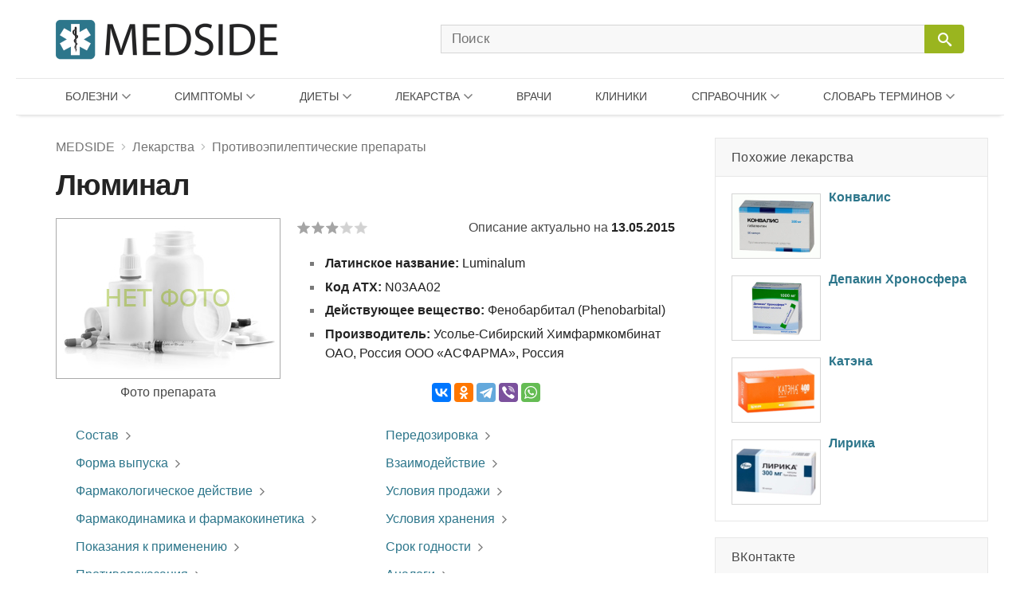

--- FILE ---
content_type: text/html; charset=UTF-8
request_url: https://medside.ru/lyuminal
body_size: 23542
content:
<!DOCTYPE html>
<html>
<head>
<!-- Global site tag (gtag.js) - Google Analytics -->
<script async src="https://www.googletagmanager.com/gtag/js?id=UA-116180041-1"></script>
<script>
  window.dataLayer = window.dataLayer || [];
  function gtag(){dataLayer.push(arguments);}
  gtag('js', new Date());

  gtag('config', 'UA-116180041-1');
</script>
<meta charset=utf-8>
<title>Люминал: инструкция по применению и цена - Medside.ru</title>
<meta name="viewport" content="width=device-width, initial-scale=1.0">
<meta name="description" content="В составе препарата содержится активный компонент: фенобарбитал. Дополнительные составляющие: желатин, крахмал картофельный, кальция стеарат и тальк.">
<link href="https://medside.ru/wp-content/themes/medinfo/css/swiper.css" rel="stylesheet" type="text/css" />
<link rel="canonical" href="https://medside.ru/lyuminal">
<link rel="icon" type="image/png" sizes="32x32" href="https://medside.ru/wp-content/themes/medinfo/images/favicon/favicon-32x32.png">
<link rel="icon" type="image/png" sizes="16x16" href="https://medside.ru/wp-content/themes/medinfo/images/favicon/favicon-16x16.png">
<link rel="apple-touch-icon" sizes="180x180" href="https://medside.ru/wp-content/themes/medinfo/images/favicon/apple-touch-icon-180x180.png">
<link rel="apple-touch-icon" sizes="152x152" href="https://medside.ru/wp-content/themes/medinfo/images/favicon/apple-touch-icon-152x152.png">
<link rel="apple-touch-icon" sizes="120x120" href="https://medside.ru/wp-content/themes/medinfo/images/favicon/apple-touch-icon-120x120.png">
<link rel="apple-touch-icon" sizes="76x76" href="https://medside.ru/wp-content/themes/medinfo/images/favicon/apple-touch-icon-76x76.png">
<meta name='yandex-verification' content='4d549fd253819d41' />
<link href="https://medside.ru/wp-content/themes/medinfo/style.css" rel="stylesheet" type="text/css" />
<script>window.yaContextCb=window.yaContextCb||[]</script>
<script src="https://yandex.ru/ads/system/context.js" async></script>
<script type="text/javascript" src="https://vk.com/js/api/openapi.js?160"></script>
<meta name='robots' content='max-image-preview:large' />
	<style>img:is([sizes="auto" i], [sizes^="auto," i]) { contain-intrinsic-size: 3000px 1500px }</style>
	<link rel='stylesheet' id='wp-block-library-css' href='https://medside.ru/wp-includes/css/dist/block-library/style.min.css?ver=6.8.3' type='text/css' media='all' />
<style id='classic-theme-styles-inline-css' type='text/css'>
/*! This file is auto-generated */
.wp-block-button__link{color:#fff;background-color:#32373c;border-radius:9999px;box-shadow:none;text-decoration:none;padding:calc(.667em + 2px) calc(1.333em + 2px);font-size:1.125em}.wp-block-file__button{background:#32373c;color:#fff;text-decoration:none}
</style>
<style id='global-styles-inline-css' type='text/css'>
:root{--wp--preset--aspect-ratio--square: 1;--wp--preset--aspect-ratio--4-3: 4/3;--wp--preset--aspect-ratio--3-4: 3/4;--wp--preset--aspect-ratio--3-2: 3/2;--wp--preset--aspect-ratio--2-3: 2/3;--wp--preset--aspect-ratio--16-9: 16/9;--wp--preset--aspect-ratio--9-16: 9/16;--wp--preset--color--black: #000000;--wp--preset--color--cyan-bluish-gray: #abb8c3;--wp--preset--color--white: #ffffff;--wp--preset--color--pale-pink: #f78da7;--wp--preset--color--vivid-red: #cf2e2e;--wp--preset--color--luminous-vivid-orange: #ff6900;--wp--preset--color--luminous-vivid-amber: #fcb900;--wp--preset--color--light-green-cyan: #7bdcb5;--wp--preset--color--vivid-green-cyan: #00d084;--wp--preset--color--pale-cyan-blue: #8ed1fc;--wp--preset--color--vivid-cyan-blue: #0693e3;--wp--preset--color--vivid-purple: #9b51e0;--wp--preset--gradient--vivid-cyan-blue-to-vivid-purple: linear-gradient(135deg,rgba(6,147,227,1) 0%,rgb(155,81,224) 100%);--wp--preset--gradient--light-green-cyan-to-vivid-green-cyan: linear-gradient(135deg,rgb(122,220,180) 0%,rgb(0,208,130) 100%);--wp--preset--gradient--luminous-vivid-amber-to-luminous-vivid-orange: linear-gradient(135deg,rgba(252,185,0,1) 0%,rgba(255,105,0,1) 100%);--wp--preset--gradient--luminous-vivid-orange-to-vivid-red: linear-gradient(135deg,rgba(255,105,0,1) 0%,rgb(207,46,46) 100%);--wp--preset--gradient--very-light-gray-to-cyan-bluish-gray: linear-gradient(135deg,rgb(238,238,238) 0%,rgb(169,184,195) 100%);--wp--preset--gradient--cool-to-warm-spectrum: linear-gradient(135deg,rgb(74,234,220) 0%,rgb(151,120,209) 20%,rgb(207,42,186) 40%,rgb(238,44,130) 60%,rgb(251,105,98) 80%,rgb(254,248,76) 100%);--wp--preset--gradient--blush-light-purple: linear-gradient(135deg,rgb(255,206,236) 0%,rgb(152,150,240) 100%);--wp--preset--gradient--blush-bordeaux: linear-gradient(135deg,rgb(254,205,165) 0%,rgb(254,45,45) 50%,rgb(107,0,62) 100%);--wp--preset--gradient--luminous-dusk: linear-gradient(135deg,rgb(255,203,112) 0%,rgb(199,81,192) 50%,rgb(65,88,208) 100%);--wp--preset--gradient--pale-ocean: linear-gradient(135deg,rgb(255,245,203) 0%,rgb(182,227,212) 50%,rgb(51,167,181) 100%);--wp--preset--gradient--electric-grass: linear-gradient(135deg,rgb(202,248,128) 0%,rgb(113,206,126) 100%);--wp--preset--gradient--midnight: linear-gradient(135deg,rgb(2,3,129) 0%,rgb(40,116,252) 100%);--wp--preset--font-size--small: 13px;--wp--preset--font-size--medium: 20px;--wp--preset--font-size--large: 36px;--wp--preset--font-size--x-large: 42px;--wp--preset--spacing--20: 0.44rem;--wp--preset--spacing--30: 0.67rem;--wp--preset--spacing--40: 1rem;--wp--preset--spacing--50: 1.5rem;--wp--preset--spacing--60: 2.25rem;--wp--preset--spacing--70: 3.38rem;--wp--preset--spacing--80: 5.06rem;--wp--preset--shadow--natural: 6px 6px 9px rgba(0, 0, 0, 0.2);--wp--preset--shadow--deep: 12px 12px 50px rgba(0, 0, 0, 0.4);--wp--preset--shadow--sharp: 6px 6px 0px rgba(0, 0, 0, 0.2);--wp--preset--shadow--outlined: 6px 6px 0px -3px rgba(255, 255, 255, 1), 6px 6px rgba(0, 0, 0, 1);--wp--preset--shadow--crisp: 6px 6px 0px rgba(0, 0, 0, 1);}:where(.is-layout-flex){gap: 0.5em;}:where(.is-layout-grid){gap: 0.5em;}body .is-layout-flex{display: flex;}.is-layout-flex{flex-wrap: wrap;align-items: center;}.is-layout-flex > :is(*, div){margin: 0;}body .is-layout-grid{display: grid;}.is-layout-grid > :is(*, div){margin: 0;}:where(.wp-block-columns.is-layout-flex){gap: 2em;}:where(.wp-block-columns.is-layout-grid){gap: 2em;}:where(.wp-block-post-template.is-layout-flex){gap: 1.25em;}:where(.wp-block-post-template.is-layout-grid){gap: 1.25em;}.has-black-color{color: var(--wp--preset--color--black) !important;}.has-cyan-bluish-gray-color{color: var(--wp--preset--color--cyan-bluish-gray) !important;}.has-white-color{color: var(--wp--preset--color--white) !important;}.has-pale-pink-color{color: var(--wp--preset--color--pale-pink) !important;}.has-vivid-red-color{color: var(--wp--preset--color--vivid-red) !important;}.has-luminous-vivid-orange-color{color: var(--wp--preset--color--luminous-vivid-orange) !important;}.has-luminous-vivid-amber-color{color: var(--wp--preset--color--luminous-vivid-amber) !important;}.has-light-green-cyan-color{color: var(--wp--preset--color--light-green-cyan) !important;}.has-vivid-green-cyan-color{color: var(--wp--preset--color--vivid-green-cyan) !important;}.has-pale-cyan-blue-color{color: var(--wp--preset--color--pale-cyan-blue) !important;}.has-vivid-cyan-blue-color{color: var(--wp--preset--color--vivid-cyan-blue) !important;}.has-vivid-purple-color{color: var(--wp--preset--color--vivid-purple) !important;}.has-black-background-color{background-color: var(--wp--preset--color--black) !important;}.has-cyan-bluish-gray-background-color{background-color: var(--wp--preset--color--cyan-bluish-gray) !important;}.has-white-background-color{background-color: var(--wp--preset--color--white) !important;}.has-pale-pink-background-color{background-color: var(--wp--preset--color--pale-pink) !important;}.has-vivid-red-background-color{background-color: var(--wp--preset--color--vivid-red) !important;}.has-luminous-vivid-orange-background-color{background-color: var(--wp--preset--color--luminous-vivid-orange) !important;}.has-luminous-vivid-amber-background-color{background-color: var(--wp--preset--color--luminous-vivid-amber) !important;}.has-light-green-cyan-background-color{background-color: var(--wp--preset--color--light-green-cyan) !important;}.has-vivid-green-cyan-background-color{background-color: var(--wp--preset--color--vivid-green-cyan) !important;}.has-pale-cyan-blue-background-color{background-color: var(--wp--preset--color--pale-cyan-blue) !important;}.has-vivid-cyan-blue-background-color{background-color: var(--wp--preset--color--vivid-cyan-blue) !important;}.has-vivid-purple-background-color{background-color: var(--wp--preset--color--vivid-purple) !important;}.has-black-border-color{border-color: var(--wp--preset--color--black) !important;}.has-cyan-bluish-gray-border-color{border-color: var(--wp--preset--color--cyan-bluish-gray) !important;}.has-white-border-color{border-color: var(--wp--preset--color--white) !important;}.has-pale-pink-border-color{border-color: var(--wp--preset--color--pale-pink) !important;}.has-vivid-red-border-color{border-color: var(--wp--preset--color--vivid-red) !important;}.has-luminous-vivid-orange-border-color{border-color: var(--wp--preset--color--luminous-vivid-orange) !important;}.has-luminous-vivid-amber-border-color{border-color: var(--wp--preset--color--luminous-vivid-amber) !important;}.has-light-green-cyan-border-color{border-color: var(--wp--preset--color--light-green-cyan) !important;}.has-vivid-green-cyan-border-color{border-color: var(--wp--preset--color--vivid-green-cyan) !important;}.has-pale-cyan-blue-border-color{border-color: var(--wp--preset--color--pale-cyan-blue) !important;}.has-vivid-cyan-blue-border-color{border-color: var(--wp--preset--color--vivid-cyan-blue) !important;}.has-vivid-purple-border-color{border-color: var(--wp--preset--color--vivid-purple) !important;}.has-vivid-cyan-blue-to-vivid-purple-gradient-background{background: var(--wp--preset--gradient--vivid-cyan-blue-to-vivid-purple) !important;}.has-light-green-cyan-to-vivid-green-cyan-gradient-background{background: var(--wp--preset--gradient--light-green-cyan-to-vivid-green-cyan) !important;}.has-luminous-vivid-amber-to-luminous-vivid-orange-gradient-background{background: var(--wp--preset--gradient--luminous-vivid-amber-to-luminous-vivid-orange) !important;}.has-luminous-vivid-orange-to-vivid-red-gradient-background{background: var(--wp--preset--gradient--luminous-vivid-orange-to-vivid-red) !important;}.has-very-light-gray-to-cyan-bluish-gray-gradient-background{background: var(--wp--preset--gradient--very-light-gray-to-cyan-bluish-gray) !important;}.has-cool-to-warm-spectrum-gradient-background{background: var(--wp--preset--gradient--cool-to-warm-spectrum) !important;}.has-blush-light-purple-gradient-background{background: var(--wp--preset--gradient--blush-light-purple) !important;}.has-blush-bordeaux-gradient-background{background: var(--wp--preset--gradient--blush-bordeaux) !important;}.has-luminous-dusk-gradient-background{background: var(--wp--preset--gradient--luminous-dusk) !important;}.has-pale-ocean-gradient-background{background: var(--wp--preset--gradient--pale-ocean) !important;}.has-electric-grass-gradient-background{background: var(--wp--preset--gradient--electric-grass) !important;}.has-midnight-gradient-background{background: var(--wp--preset--gradient--midnight) !important;}.has-small-font-size{font-size: var(--wp--preset--font-size--small) !important;}.has-medium-font-size{font-size: var(--wp--preset--font-size--medium) !important;}.has-large-font-size{font-size: var(--wp--preset--font-size--large) !important;}.has-x-large-font-size{font-size: var(--wp--preset--font-size--x-large) !important;}
:where(.wp-block-post-template.is-layout-flex){gap: 1.25em;}:where(.wp-block-post-template.is-layout-grid){gap: 1.25em;}
:where(.wp-block-columns.is-layout-flex){gap: 2em;}:where(.wp-block-columns.is-layout-grid){gap: 2em;}
:root :where(.wp-block-pullquote){font-size: 1.5em;line-height: 1.6;}
</style>
<script type="text/javascript" src="//ajax.googleapis.com/ajax/libs/jquery/3.5.1/jquery.min.js?ver=6.8.3" id="jquery-core-js"></script>
<script type="text/javascript" src="https://medside.ru/wp-includes/js/jquery/jquery-migrate.min.js?ver=3.4.1" id="jquery-migrate-js"></script>
<link rel="https://api.w.org/" href="https://medside.ru/wp-json/" /><link rel="alternate" title="JSON" type="application/json" href="https://medside.ru/wp-json/wp/v2/posts/47130" /><link rel="alternate" title="oEmbed (JSON)" type="application/json+oembed" href="https://medside.ru/wp-json/oembed/1.0/embed?url=https%3A%2F%2Fmedside.ru%2Flyuminal" />
<link rel="alternate" title="oEmbed (XML)" type="text/xml+oembed" href="https://medside.ru/wp-json/oembed/1.0/embed?url=https%3A%2F%2Fmedside.ru%2Flyuminal&#038;format=xml" />
</head>
<body>
<!--LiveInternet counter--><script type="text/javascript">
new Image().src = "//counter.yadro.ru/hit?r"+
escape(document.referrer)+((typeof(screen)=="undefined")?"":
";s"+screen.width+"*"+screen.height+"*"+(screen.colorDepth?
screen.colorDepth:screen.pixelDepth))+";u"+escape(document.URL)+
";h"+escape(document.title.substring(0,150))+
";"+Math.random();</script><!--/LiveInternet-->
<div id="container">
    <div id="header">

	    <div class="header-container">

	    	<div class="header-left">
				<a class="main_logo" href="https://medside.ru">
					<img class="logo" src="https://medside.ru/wp-content/themes/medinfo/images/main-logo-hd.png" srcset="https://medside.ru/wp-content/themes/medinfo/images/main-logo-big.png" alt="MEDSIDE">
				</a>
			</div>

			<form id="search" name="search" method="get" action="https://medside.ru/">
				<div class="search-group">
					<input class="search_body" type="text" name="s" placeholder="Поиск" value="" maxlength="70" accesskey="s" autocapitalize="off" autocomplete="off" autocorrect="off" onfocus="this.placeholder=''" onblur="this.placeholder='Поиск'">

					
					<span class="icon-image search-close"></span>
					<div class="search-button">
						<input class="icon-image" id="button" type="submit" name="" value="&#xeb33" disabled="disabled" />
						<div class="inner"></div>
					</div>
				</div>
			</form>

			<div class="icon-image nav-block"></div>

		</div>

		<nav class="main-top-menu">

	<div class="mob-head">
		<img class="logo" src="https://medside.ru/wp-content/themes/medinfo/images/main-logo-hd.png" srcset="https://medside.ru/wp-content/themes/medinfo/images/main-logo-big.png" alt="MEDSIDE">
		<span class="icon-text close">Закрыть</span>
	</div>

	<ul>

		<li class="drop-item menu-item item01"><a href="/bolezni">Болезни</a>
			<div class="top_menu_body body01 body_disable">
            	                <ul class="body-column column01"><li><a href='https://medside.ru/bolezni/infektsionnyie-i-parazitarnyie-bolezni'>Инфекционные и паразитарные болезни</a></li><li><a href='https://medside.ru/bolezni/novoobrazovaniya'>Новообразования</a></li><li><a href='https://medside.ru/bolezni/bolezni-krovi-i-krovetvornyih-organov'>Болезни крови и кроветворных органов</a></li><li><a href='https://medside.ru/bolezni/bolezni-endokrinnoy-sistemyi'>Болезни эндокринной системы</a></li><li><a href='https://medside.ru/bolezni/psihicheskie-rasstroystva-i-rasstroystva-povedeniya'>Психические расстройства</a></li><li><a href='https://medside.ru/bolezni/bolezni-nervnoy-sistemyi'>Болезни нервной системы</a></li><li><a href='https://medside.ru/bolezni/bolezni-glaza'>Болезни глаза</a></li><li><a href='https://medside.ru/bolezni/bolezni-uha'>Болезни уха</a></li><li><a href='https://medside.ru/bolezni/bolezni-sistemyi-krovoobrashheniya'>Болезни системы кровообращения</a></li></ul>
                <ul class="body-column column02 column-last"><li><a href='https://medside.ru/bolezni/bolezni-organov-dyihaniya'>Болезни органов дыхания</a></li><li><a href='https://medside.ru/bolezni/bolezni-organov-pishhevareniya'>Болезни органов пищеварения</a></li><li><a href='https://medside.ru/bolezni/bolezni-kozhi'>Болезни кожи</a></li><li><a href='https://medside.ru/bolezni/bolezni-kostno-myishechnoy-sistemyi-i-soedinitelnoy-tkani'>Болезни костно-мышечной системы</a></li><li><a href='https://medside.ru/bolezni/bolezni-mochepolovoy-sistemyi'>Болезни мочеполовой системы</a></li><li><a href='https://medside.ru/bolezni/beremennost-rodyi-i-poslerodovoy-period'>Беременность и роды</a></li><li><a href='https://medside.ru/bolezni/bolezni-ploda-i-novorozhdennogo'>Болезни плода и новорожденного</a></li><li><a href='https://medside.ru/bolezni/vrozhdennyie-anomalii-poroki-razvitiya'>Врожденные аномалии (пороки развития)</a></li><li><a href='https://medside.ru/bolezni/travmyi-i-otravleniya'>Травмы и отравления</a></li></ul>
			</div>
		</li>

		<li class="drop-item menu-item item02"><a href="/symptoms">Симптомы</a>
			<div class="top_menu_body body02 body_disable">
            	                <ul class="body-column column01 column-last"><li><a href='https://medside.ru/symptoms/sistemyi-krovoobrashheniya-i-dyihaniya'>Системы кровообращения и дыхания</a></li><li><a href='https://medside.ru/symptoms/sistema-pishhevareniya-i-bryushnaya-polost'>Система пищеварения и брюшная полость</a></li><li><a href='https://medside.ru/symptoms/kozha-i-podkozhnaya-kletchatka'>Кожа и подкожная клетчатка</a></li><li><a href='https://medside.ru/symptoms/nervnaya-i-kostno-myishechnaya-sistemyi'>Нервная и костно-мышечная системы</a></li><li><a href='https://medside.ru/symptoms/mochevaya-sistema'>Мочевая система</a></li><li><a href='https://medside.ru/symptoms/vospriyatie-i-povedenie'>Восприятие и поведение</a></li><li><a href='https://medside.ru/symptoms/rech-i-golos'>Речь и голос</a></li><li><a href='https://medside.ru/symptoms/obshhie-simptomyi-i-priznaki'>Общие симптомы и признаки</a></li><li><a href='https://medside.ru/symptoms/otkloneniya-ot-normyi'>Отклонения от нормы</a></li></ul>
			</div>
		</li>

		<li class="drop-item menu-item item03"><a href="/diets">Диеты</a>
			<div class="top_menu_body body03 body_disable">
            	                <ul class="body-column column01"><li><a href='https://medside.ru/diets/snizhenie-vesa'>Снижение веса</a></li><li><a href='https://medside.ru/diets/lechebnyie'>Лечебные</a></li><li><a href='https://medside.ru/diets/byistryie'>Быстрые</a></li><li><a href='https://medside.ru/diets/dlya-krasotyi-i-zdorovya'>Для красоты и здоровья</a></li><li><a href='https://medside.ru/diets/razgruzochnyie-dni'>Разгрузочные дни</a></li><li><a href='https://medside.ru/diets/ot-professionalov'>От профессионалов</a></li><li><a href='https://medside.ru/diets/monodietyi'>Монодиеты</a></li><li><a href='https://medside.ru/diets/zvezdnyie'>Звездные</a></li><li><a href='https://medside.ru/diets/na-kashah'>На кашах</a></li></ul>
                <ul class="body-column column02 column-last"><li><a href='https://medside.ru/diets/ovoshhnyie'>Овощные</a></li><li><a href='https://medside.ru/diets/detoks-dietyi'>Детокс-диеты</a></li><li><a href='https://medside.ru/diets/fruktovyie'>Фруктовые</a></li><li><a href='https://medside.ru/diets/modnyie'>Модные</a></li><li><a href='https://medside.ru/diets/dlya-muzhchin'>Для мужчин</a></li><li><a href='https://medside.ru/diets/nabor-vesa'>Набор веса</a></li><li><a href='https://medside.ru/diets/vegetarianstvo'>Вегетарианство</a></li><li><a href='https://medside.ru/diets/natsionalnyie'>Национальные</a></li></ul>
			</div>
		</li>


		<li class="drop-item menu-item item04"><a href="/lekarstva">Лекарства</a>
			<div class="top_menu_body body04 body_disable">
            	                <ul class="body-column column01"><li><a href='https://medside.ru/lekarstva/pishhevaritelnyj-trakt-i-obmen-veshhestv'>Для пищеварительного тракта</a></li><li><a href='https://medside.ru/lekarstva/pishhevaritelnyj-trakt-i-obmen-veshhestv/zabolevaniya-pecheni-i-zhelchevyvodyashhih-putej'>При заболеваниях печени</a></li><li><a href='https://medside.ru/lekarstva/pishhevaritelnyj-trakt-i-obmen-veshhestv/vitamini-drugs'>Витамины</a></li><li><a href='https://medside.ru/lekarstva/krov-i-sistema-krovetvoreniya'>Кровь и система кроветворения</a></li><li><a href='https://medside.ru/lekarstva/serdechno-sosudistaya-sistema'>Сердечно-сосудистая система</a></li><li><a href='https://medside.ru/lekarstva/dermatologicheskie-preparaty'>Дерматологические препараты</a></li><li><a href='https://medside.ru/lekarstva/mochepolovaya-sistema-i-polovye-gormony'>Мочеполовая система и гормоны</a></li><li><a href='https://medside.ru/lekarstva/gormonalnyie-preparatyi'>Гормональные препараты</a></li></ul>
                <ul class="body-column column02"><li><a href='https://medside.ru/lekarstva/protivomikrobnye-preparaty'>Противомикробные препараты</a></li><li><a href='https://medside.ru/lekarstva/protivomikrobnye-preparaty/antibakterialnyie-preparatyi'>Антибактериальные препараты</a></li><li><a href='https://medside.ru/lekarstva/protivomikrobnye-preparaty/protivovirusnyie-preparatyi'>Противовирусные препараты</a></li><li><a href='https://medside.ru/lekarstva/protivoopuholevye-preparaty-i-immunomodulyatory'>Противоопухолевые и иммуномодуляторы</a></li><li><a href='https://medside.ru/lekarstva/kostno-myshechnaya-sistema'>Костно-мышечная система</a></li><li><a href='https://medside.ru/lekarstva/nervnaya-sistema-drugs'>Нервная система</a></li><li><a href='https://medside.ru/lekarstva/nervnaya-sistema-drugs/analgetiki'>Анальгетики</a></li><li><a href='https://medside.ru/lekarstva/protivoparazitarnye-preparaty-insekticzidy-i-repellenty'>Противопаразитарные препараты</a></li></ul>
                <ul class="body-column column03 column-last"><li><a href='https://medside.ru/lekarstva/dihatelnaya-sistema-drugs'>Дыхательная система</a></li><li><a href='https://medside.ru/lekarstva/dihatelnaya-sistema-drugs/prostudnye-zabolevaniya-protivokashlevye-preparaty'>Противопростудные и противокашлевые</a></li><li><a href='https://medside.ru/lekarstva/organi-chuvstv-drugs'>Органы чувств</a></li><li><a href='https://medside.ru/lekarstva/gomeopaticheskie-preparaty'>Гомеопатические препараты</a></li><li><a href='https://medside.ru/lekarstva/bady-i-taa'>БАДы и ТАА</a></li><li><a href='https://medside.ru/lekarstva/prochie-preparaty'>Прочие препараты</a></li></ul>
                <ul class="new-list"></ul>
                <a class="icon-text all_items" target="_blank" href="/active-substances">ДЕЙСТВУЮЩИЕ ВЕЩЕСТВА</a>
			</div>
		</li>

		<li class="menu-item item05"><a href="/doctors">Врачи</a>
				</li>

		<li class="menu-item item06"><a href="/clinics">Клиники</a>
				</li>

		<li class="drop-item menu-item item07"><a href="/stati">Справочник</a>
			<div class="top_menu_body body07 body_disable">
            	                <ul class="new-list">
                	<li><a href='https://medside.ru/stati/allergologiya-stati'>Аллергология</a></li><li><a href='https://medside.ru/stati/diagnostika'>Анализы и диагностика</a></li><li><a href='https://medside.ru/stati/beremennost-stati'>Беременность</a></li><li><a href='https://medside.ru/stati/vitaminy'>Витамины</a></li><li><a href='https://medside.ru/stati/vrednye-privychki-stati'>Вредные привычки</a></li><li><a href='https://medside.ru/stati/gerontologia-stati'>Геронтология (Старение)</a></li><li><a href='https://medside.ru/stati/dermatologiya-stati'>Дерматология</a></li><li><a href='https://medside.ru/stati/deti'>Дети</a></li><li><a href='https://medside.ru/stati/zhenskoe-zdorove-stati'>Женское здоровье</a></li><li><a href='https://medside.ru/stati/infektsiya-stati'>Инфекция</a></li><li><a href='https://medside.ru/stati/kontratseptsiya-stati'>Контрацепция</a></li><li><a href='https://medside.ru/stati/kosmetologiya-stati'>Косметология</a></li><li><a href='https://medside.ru/stati/narodnaya-medicina-stati'>Народная медицина</a></li><li><a href='https://medside.ru/stati/obzory-zabolevaniy'>Обзоры заболеваний</a></li><li><a href='https://medside.ru/stati/obzoryi-lekarstv'>Обзоры лекарств</a></li><li><a href='https://medside.ru/stati/ortopediya-i-travmatologiya-stati'>Ортопедия и травматология</a></li><li><a href='https://medside.ru/stati/pitanie-stati'>Питание</a></li><li><a href='https://medside.ru/stati/plasticheskaya-hirurgiya-stati'>Пластическая хирургия</a></li><li><a href='https://medside.ru/stati/operacii'>Процедуры и операции</a></li><li><a href='https://medside.ru/stati/psihologiya-stati'>Психология</a></li><li><a href='https://medside.ru/stati/rodi-i-poslerodov'>Роды и послеродовый период</a></li><li><a href='https://medside.ru/stati/seksologiya-stati'>Сексология</a></li><li><a href='https://medside.ru/stati/stomatologiya-stati'>Стоматология</a></li><li><a href='https://medside.ru/stati/produkty'>Травы и продукты</a></li><li><a href='https://medside.ru/stati/trihologiya-stati'>Трихология</a></li>	                <li><a href="https://medside.ru/stati/drugie-stati">Другие статьи</a></li>
                </ul>
			</div>
		</li>

		<li class="drop-item menu-item item08"><a href="/meditsinskiy-slovar">Словарь терминов</a>
			<div class="top_menu_body body08 body_disable">
            	                <ul class="new-list">
                	<li><strong class='nobr_letter'>[А]</strong><a href='https://medside.ru/meditsinskiy-slovar/a-slovar'> Абазия .. Аутолиз</a></li><li><strong class='nobr_letter'>[Б]</strong><a href='https://medside.ru/meditsinskiy-slovar/b-slovar'> Бактериемия .. Богатая тромбоцитами плазма</a></li><li><strong class='nobr_letter'>[В]</strong><a href='https://medside.ru/meditsinskiy-slovar/v-slovar'> Вакцина .. Водолечебница</a></li><li><strong class='nobr_letter'>[Г]</strong><a href='https://medside.ru/meditsinskiy-slovar/g-slovar'> Галлюциногены .. Грязи лечебные</a></li><li><strong class='nobr_letter'>[Д]</strong><a href='https://medside.ru/meditsinskiy-slovar/d-slovar'> Деацетилазы гистонов .. Дыхание Биота</a></li><li><strong class='nobr_letter'>[Ж]</strong><a href='https://medside.ru/meditsinskiy-slovar/zh-slovar'> Железы .. Желчь</a></li><li><strong class='nobr_letter'>[И]</strong><a href='https://medside.ru/meditsinskiy-slovar/i-slovar'> Иммунитет .. Интоксикация (токсикоз)</a></li><li><strong class='nobr_letter'>[К]</strong><a href='https://medside.ru/meditsinskiy-slovar/k-slovar'> Кальцитриол .. Кровь</a></li><li><strong class='nobr_letter'>[Л]</strong><a href='https://medside.ru/meditsinskiy-slovar/l-slovar'> Лапароцентез .. Липаза</a></li><li><strong class='nobr_letter'>[М]</strong><a href='https://medside.ru/meditsinskiy-slovar/m-slovar'> Межклеточное вещество .. Мутационная теория канцерогенеза</a></li><li><strong class='nobr_letter'>[Н]</strong><a href='https://medside.ru/meditsinskiy-slovar/n-slovar'> Наркоз .. Некроз</a></li><li><strong class='nobr_letter'>[О]</strong><a href='https://medside.ru/meditsinskiy-slovar/o-slovar'> Обтурация каналов .. Опухоль злокачественная</a></li><li><strong class='nobr_letter'>[П]</strong><a href='https://medside.ru/meditsinskiy-slovar/p-slovar'> Парез .. Пульс</a></li><li><strong class='nobr_letter'>[Р]</strong><a href='https://medside.ru/meditsinskiy-slovar/r-slovar'> Реабилитация .. Рилизинг-гормоны (рилизинг-факторы)</a></li><li><strong class='nobr_letter'>[С]</strong><a href='https://medside.ru/meditsinskiy-slovar/s-slovar'> Секретин .. Стволовые клетки</a></li><li><strong class='nobr_letter'>[Т]</strong><a href='https://medside.ru/meditsinskiy-slovar/t-slovar'> Терапия .. Тучные клетки</a></li><li><strong class='nobr_letter'>[Ф]</strong><a href='https://medside.ru/meditsinskiy-slovar/f-slovar'> Фагоциты .. Фитотерапия</a></li><li><strong class='nobr_letter'>[Х]</strong><a href='https://medside.ru/meditsinskiy-slovar/h-slovar'> Химиотерапия .. Холестерин</a></li><li><strong class='nobr_letter'>[Ц]</strong><a href='https://medside.ru/meditsinskiy-slovar/ts-slovar'> Цветовой показатель крови .. Цианоз</a></li><li><strong class='nobr_letter'>[Ш]</strong><a href='https://medside.ru/meditsinskiy-slovar/sh-slovar'> Штамм</a></li><li><strong class='nobr_letter'>[Э]</strong><a href='https://medside.ru/meditsinskiy-slovar/eh-slovar'> Эвтаназия .. Эстрогены</a></li><li><strong class='nobr_letter'>[Я]</strong><a href='https://medside.ru/meditsinskiy-slovar/ya-slovar'> Яд</a></li>                </ul>
			</div>
		</li>

	</ul>

</nav>
    </div>

<div id="content">

	<div id="center">

		<div itemscope itemtype="https://schema.org/Product">
					
		
							
										
						
			<div class="title-block">
				<div class="breadcrumbs"><div itemscope itemtype="https://schema.org/BreadcrumbList"><span itemprop="itemListElement" itemscope itemtype="https://schema.org/ListItem"><a href="https://medside.ru" itemprop="item"><span itemprop="name">MEDSIDE</span></a><span class="icon-image sep"></span></span><span itemprop="itemListElement" itemscope itemtype="https://schema.org/ListItem"><a href="https://medside.ru/lekarstva" itemprop="item"><span itemprop="name">Лекарства</span></a><span class="icon-image sep"></span></span><span itemprop="itemListElement" itemscope itemtype="https://schema.org/ListItem"><a href="https://medside.ru/lekarstva/nervnaya-sistema-drugs/protivoepilepticheskie-preparaty" itemprop="item"><span itemprop="name">Противоэпилептические препараты</span></a></div></div>
				<h1 itemprop="name">Люминал</h1>
							
							</div>			

						<div class="title-bar">
			
												
								<div class="main-image-block">
					<img src="https://medside.ru/wp-content/uploads/2014/12/default-drug-280x200.jpg" alt="Люминал" itemprop="image">	
					<span>Фото препарата</span>
				</div>	
				
								<div class="right-block long-date">
			
											<div class="wp-stars-outer">

		<div itemprop="aggregateRating" itemscope itemtype="https://schema.org/AggregateRating" class="wp-stars-wrapper" data-post-id="47130">
		
						

			<div class="wp-stars-overlay" style="width: 42%"></div>
			<a href="#" data-value="1" title="1/5"></a>
			<a href="#" data-value="2" title="2/5"></a>
			<a href="#" data-value="3" title="3/5"></a>
			<a href="#" data-value="4" title="4/5"></a>
			<a href="#" data-value="5" title="5/5"></a>	

			<meta itemprop="reviewCount" content="22">
			<meta itemprop="ratingCount" content="22">
			<meta itemprop="ratingValue" content="2.91">
			<meta itemprop="bestRating" content="5">						
			
		</div>				
		
				
		
	</div>
	
										<span class="date">Описание актуально на <strong>13.05.2015</strong></span>
						
						
					<div class="right-inner-block">

						<ul class="post-list">						
															<li><strong>Латинское название: </strong>Luminalum</li>
																						<li><strong>Код АТХ: </strong>N03AA02</li>
														
															<li><strong>Действующее вещество: </strong>Фенобарбитал (Phenobarbital)</li>
														
															<li><strong>Производитель: </strong>Усолье-Сибирский Химфармкомбинат ОАО, Россия

ООО «АСФАРМА», Россия</li>
													
						</ul>

												<div class="share-block-top">
							<script src="https://yastatic.net/share2/share.js"></script>
							<div class="ya-share2" data-curtain data-services="vkontakte,odnoklassniki,telegram,viber,whatsapp" data-title="Люминал" data-description="В составе препарата содержится активный компонент: фенобарбитал. Дополнительные составляющие: желатин, крахмал картофельный, кальция стеарат и тальк." data-image="https://medside.ru/wp-content/uploads/2014/12/default-drug-280x200.jpg"></div>
						</div>

					</div>
					
				</div>	
				
			</div>

						<div id="page-content">

				
<nav class='page-menu'><ul>
<li><a href="#h2_1" class='icon-text'>Состав</a></li><li><a href="#h2_2" class='icon-text'>Форма выпуска</a></li><li><a href="#h2_3" class='icon-text'>Фармакологическое действие</a></li><li><a href="#h2_4" class='icon-text'>Фармакодинамика и фармакокинетика</a></li><li><a href="#h2_5" class='icon-text'>Показания к применению</a></li><li><a href="#h2_6" class='icon-text'>Противопоказания</a></li><li><a href="#h2_7" class='icon-text'>Побочные действия</a></li><li><a href="#h2_8" class='icon-text'>Люминал, инструкция по применению (Способ и дозировка)</a></li><li><a href="#h2_9" class='icon-text'>Передозировка</a></li><li><a href="#h2_10" class='icon-text'>Взаимодействие</a></li><li><a href="#h2_11" class='icon-text'>Условия продажи</a></li><li><a href="#h2_12" class='icon-text'>Условия хранения</a></li><li><a href="#h2_13" class='icon-text'>Срок годности</a></li><li><a href="#h2_14" class='icon-text'>Аналоги</a></li><li><a href="#h2_15" class='icon-text'>С алкоголем</a></li><li><a href="#h2_16" class='icon-text'>Отзывы</a></li><li><a href="#h2_17" class='icon-text'>Цена, где купить</a></li></ul></nav>

<h2 id="h2_1">Состав</h2>
<p>В составе препарата содержится активный компонент: <a title="Фенобарбитал" href="https://medside.ru/fenobarbital"><em><strong>фенобарбитал</strong></em></a>.</p>
<p>Дополнительные составляющие: желатин, крахмал картофельный, кальция стеарат и тальк.</p>
<h2 id="h2_2">Форма выпуска</h2>
<p>Выпускается Люминал в виде порошка для инъекционного раствора или таблеток 100 мг. Таблетки могут быть расфасованы в контурные ячейки по 6 или 10 штук, по 1-2 ячейки в пачке.</p>
<h2 id="h2_3">Фармакологическое действие</h2>
<p>Люминал обладает противосудорожным, снотворным и седативным эффектом.</p>
<h2 id="h2_4">Фармакодинамика и фармакокинетика</h2>
<p>Как известно, барбитураты способны оказывать неселективное угнетающее действие на нервную систему. При этом подавляются сенсорные зоны коры головного мозга, снижается двигательная активность, развивается сонливость и седативный эффект.</p>
<div class="single-blockin blockin-direct" id="yandex_rtb_R-A-1722883-15"></div>
<p><script>window.yaContextCb.push(()=>{
  Ya.Context.AdvManager.render({
        "blockId": "R-A-1722883-15",
        "renderTo": "yandex_rtb_R-A-1722883-15"
  })
})</script>Обуславливает седативно-снотворный эффект в основном угнетение активности клеток, активирующих ретикулярную формацию ствола мозга, ядер таламуса, затормаживая взаимодействие этих структур с областью коры головного мозга.</p>
<p>Сон, который вызывают барбитураты, имеет другую структуру, по сравнению с физиологическим, так как он укорачивает фазу быстрого и медленного сна. Обычно развитие снотворного эффекта развивается за 30-60 минут, сохраняясь 6-8 часов.</p>
<p>Противосудорожное действие Люминала обусловлено его влиянием на определённые участки нервной системы. При этом снижается возбудимость нейронов в эпилептогенном очаге, что препятствует появлению и распространению импульсов. Отмечено блокирование высокочастотных повторных разрядов нейронов, повышение порога электростимуляции в двигательных зонах коры головного мозга.</p>
<p>Помимо этого, для Люминала характерен антигипербилирубинемический и небольшой обезболивающий эффект. Но также не исключено усиление реакций на болевые стимулы. Малые дозы препарата оказывают успокаивающее действие, а высокие – способны угнетать центры продолговатого мозга и дыхание и так далее.</p>
<p>Внутри организма препарат подвергается медленному, но полноценному всасыванию. Биодоступность вещества составляет 80%. Связь с белками плазмы около 30%.</p>
<p>Вещество проникает в грудное молоко, сквозь плаценту и способно распределяется в тканях плода. Выведение происходит при помощи почек в метаболитах и в неизменном виде. Для Фенобарбитала характерна выраженная кумуляция. Нарушение функций почек вызывает пролонгацию действия.</p>
<h2 id="h2_5">Показания к применению</h2>
<p>Таблетки Люминал назначают при:</p>
<ul>
<li><em><strong><a title="Эпилепсия (Падучая болезнь)" href="https://medside.ru/epilepsiya-paduchaya-bolezn">эпилепсии</a>;</strong></em></li>
<li>лечении острых <em><strong>судорожных приступов;</strong></em></li>
<li><em><strong>гипербилирубинемии;</strong></em></li>
<li><em><strong><a title="Столбняк" href="https://medside.ru/stolbnyak">столбняке</a>,</strong></em> как вспомогательная терапия.</li>
</ul>
<p>Также препарат назначают в комбинированной терапии как седативное средство с целью снижения <strong>тревожности, напряжения</strong> и <strong>страха.</strong></p>
<h2 id="h2_6">Противопоказания к применению</h2>
<p>Люминал не рекомендуется принимать при:</p>
<ul>
<li>тяжёлых заболеваниях печени и почек;</li>
<li>чувствительности к препарату;</li>
<li>различных формах <em><strong>порфирии;</strong></em></li>
<li><em><strong><a title="Грудное вскармливание" href="https://medside.ru/grudnoe-vskarmlivanie-2">лактации</a>, <a title="Беременность" href="https://medside.ru/beremennost">беременности</a>.</strong></em></li>
</ul>
<h2 id="h2_7">Побочные эффекты</h2>
<p>При лечении Люминалом могут развиваться различные побочные эффекты, затрагивающие все важные системы и органы. Поэтому нежелательные симптомы способны проявиться: <strong><em><a title="Выраженная мышечная слабость" href="https://medside.ru/vyirazhennaya-myishechnaya-slabost">слабостью</a></em>, <a title="Сонливость" href="https://medside.ru/sonlivost">сонливостью</a>, утомляемостью, <em>атаксией, <a title="Депрессия" href="https://medside.ru/depressiya">депрессией</a>.</em></strong></p>
<p>Возможно развитие <em><strong><a title="Агранулоцитоз" href="https://medside.ru/nejtropeniya-agranuloczitoz">агранулоцитоза</a>, тромбоцитопении</strong></em>, <strong>нарушения кальциевого обмена, <em><a title="Аллергия" href="https://medside.ru/allergiya">аллергических реакций</a>.</em></strong></p>
<h2 id="h2_8">Люминал, инструкция по применению (Способ и дозировка)</h2>
<p>Лечение Люминалом требует подбора индивидуальной схемы лечения, дозировки и длительности, которые зависят от показания, возраста пациента и других особенностей.</p>
<p>При этом инструкция по применению Люминала сообщает, что средняя разовая дозировка для взрослых составляет 10-200 мг, а принимать таблетки можно 1-3 раза в день. Маленьким пациентам расчёт дозировки выполняют с учётом массы тела по 1-10 мг на кг веса к 3 разовому приёму в сутки.</p>
<p>Когда препарат назначают внутривенно, то дозировка для взрослых пациентов составляет 100-1400 мг, при внутримышечном 10-200 мг. Расчёт детской дозировки также выполняется с учётом массы тела.</p>
<p>В результате внутривенного введения максимальное действие обычно достигается в течение получаса. Максимальная разовая дозировка для взрослых пациентов составляет – 200 мг, суточная доза не более 500 мг.</p>
<meta itemprop="description" content="Лечение Люминалом требует подбора индивидуальной схемы лечения, дозировки и длительности, которые зависят от показания, возраста пациента и других особенностей.
При этом инструкция по применению Люминала сообщает, что средняя разовая ...">
<h2 id="h2_9">Передозировка</h2>
<p>В случае передозировки нередко возникают: нистагм, атаксия, заторможенность, головокружение, головная боль, нарушение речи, слабость, сонливость, возбуждение, изменение температуры тела, проблемы с дыханием, сбои артериального давления и так далее. В более сложных ситуациях развивается: тахикардия или брадикардия, спутанность сознания, отёк легких, кома, пневмония, аритмия и другие негативные симптомы.<br />
При этом выполняется промывание желудка, дезинтоксикационное лечение, приём активированного угля и прочая симптоматическая терапия.</p>
<h2 id="h2_10">Взаимодействие</h2>
<p>Применение Люминала в комплексе с препаратами, которые могут угнетать нервную систему, <em><strong>ингибиторами МАО, метилфенидатом</strong></em> – повышают концентрацию активного вещества в составе плазмы крови, приводящей к усилению угнетения и токсического действия на нервную систему.<br />
Сочетание с <em><strong>ГКС, кортикотропином, <a href="https://medside.ru/hloramfenikol">хлорамфениколом</a>, <a title="Циклоспорин" href="https://medside.ru/tsiklosporin">циклоспорином</a>, дакарбазином, гликозидами наперстянки, <a title="Метронидазол" href="https://medside.ru/metronidazol">метронидазолом</a>, хинидином, карбамазепином и противосудорожными средствами группы сукцинимидов, антикоагулянтами, трициклическими антидепрессантами, <a title="Доксициклин" href="https://medside.ru/doksitsiklin">доксициклином</a>, фенопрофеном, хлорпромазином, фенилбутазоном, <a title="Витамин D (кальциферолы)" href="https://medside.ru/vitamin-d">витамином D</a></strong></em> – может снизить интенсивность и продолжительность действия этих препаратов, усиливая их метаболизм и нагрузку на печень.</p>
<div class="single-blockin blockin-direct" id="yandex_rtb_R-A-1722883-16"></div>
<p><script>window.yaContextCb.push(()=>{
  Ya.Context.AdvManager.render({
        "blockId": "R-A-1722883-16",
        "renderTo": "yandex_rtb_R-A-1722883-16"
  })
})</script>Одновременное лечение с <em><strong><a href="https://medside.ru/atsetazolamid">ацетазоламидом</a></strong></em> приводит к <a href="https://medside.ru/osteomalyacziya-razmyagchenie-kostej"><strong>остеомаляции</strong></a> и <a href="https://medside.ru/rahit"><strong>рахиту</strong></a>. <a href="https://medside.ru/valproevaya-kislota"><em><strong>Вальпроевая кислота</strong></em></a> может повысить концентрацию фенобарбитала в составе плазмы крови, вызывающую выраженное седативное действие и летаргию. Применение с <em><strong><a title="Верапамил" href="https://medside.ru/verapamil">Верапамилом</a>, <a href="https://medside.ru/nimodipin">нимодипином</a>, <a href="https://medside.ru/felodipin">фелодипином</a></strong></em>, наоборот, снижает их концентрацию в составе плазмы крови.</p>
<p>Сочетание с <a href="https://medside.ru/maprotilin"><em><strong>мапротилином</strong> </em></a>повышает угнетающее действия на нервную систему, снижает судорожный порог и противосудорожный эффект барбитуратов.</p>
<p>Фенобарбитал может снизить эффективность <a title="Парацетамол" href="https://medside.ru/paratsetamol"><em><strong>парацетамола</strong></em></a> и привести к развитию гепатотоксичности. Пиридоксин способен уменьшить концентрацию фенобарбитала в составе плазмы крови, а <em><strong><a href="https://medside.ru/primidon">примидон</a>, фелбамат</strong></em> – повышают его концентрацию. Сочетание с <a title="Фолиевая кислота" href="https://medside.ru/folievaya-kislota"><em><strong>фолиевой кислотой</strong></em></a> снижает эффективность фенобарбитала.</p>
<h2 id="h2_11">Условия продажи</h2>
<p>В аптеках Люминал отпускают по рецепту.</p>
<h2 id="h2_12">Условия хранения</h2>
<p>Место для хранения должно быть достаточно сухим, защищённым от света и детей.</p>
<h2 id="h2_13">Срок годности</h2>
<p>5 лет.</p>
<h2 id="h2_14">Аналоги Люминала</h2>Совпадения по коду АТХ 4-го уровня:<div class="swiper-block"><div class="swiper-container sw"><div class="swiper-wrapper"><div class="swiper-slide"><a target="_blank" href="https://medside.ru/primidon" title="Примидон"><img src="https://medside.ru/wp-content/uploads/2016/08/Primidon.jpg">Примидон</a></div><div class="swiper-slide"><a target="_blank" href="https://medside.ru/geksamidin" title="Гексамидин"><img src="https://medside.ru/wp-content/uploads/2016/07/Geksamidin.jpg">Гексамидин</a></div><div class="swiper-slide"><a target="_blank" href="https://medside.ru/fenobarbital" title="Фенобарбитал"><img src="https://medside.ru/wp-content/uploads/2019/01/fenobarbital.jpg">Фенобарбитал</a></div></div></div><div class="swiper-button-prev sw-but-prev"></div><div class="swiper-button-next sw-but-next"></div></div>
<p>Основные аналоги представлены препаратами: <em><strong>Дормирал</strong></em> и <em><strong>Барбинал</strong></em>.</p>
<h2 id="h2_15">Алкоголь и Люминал</h2>
<p>Одновременное применение с этанолом и прочими этанолсодержащими средствами может усилить угнетающее воздействие на нервную систему. Поэтому алкоголь во время лечения противопоказан.</p>
<h2 id="h2_16">Отзывы о Люминале</h2>
<p>Данный препарат больше знаком пациентам, как Фенобарбитал. При этом отзывы о Люминале обычно встречаются на форумах, где обсуждаются такие заболевания, как эпилепсия и прочие судорожные состояния. Довольно часто этот препарат используют в составе комплексной терапии, дополняя обезболивающими препаратами.</p>
<p>Многие пациенты подтверждают высокую эффективность Люминала, но отмечают, что нужно строго следить за дозировкой и сочетанием с другими лекарствами.</p>
<p>В некоторых случаях этот препарат используется для лечения пациентов с <em><strong>вегетососудистой дистонией</strong></em>, сопровождающейся приступами панических атак. Своевременное лечение помогает нормализовать состояние, дополнительно могут назначаться препараты, снимающие спазм и расширяющие сосуды.</p>
<p>По словам специалистов, в медицинской практике используется множество препаратов, созданных на основе фенобарбитала. Поэтому для лечения различных нарушений в работе нервной системы можно выбрать подходящий препарат, который поможет в лечении и не окажет негативного влияния на организм в целом. В любом случае самостоятельно принимать такие препараты противопоказано, а в процессе лечения нужно строго следить за дозировкой и соблюдать назначение врача.</p>
<h2 id="h2_17">Цена Люминала, где купить</h2>
<p>Цена в аптеках на Люминал (Фенобарбитал) в таблетках 100 мг за 10 штук составляет от 1100 рублей.</p>

				
															
			</div>

				

				<div class="share-block-bottom">			
			<div class="ya-share2" data-curtain data-services="vkontakte,odnoklassniki,telegram,viber,whatsapp" data-title="Люминал" data-description="В составе препарата содержится активный компонент: фенобарбитал. Дополнительные составляющие: желатин, крахмал картофельный, кальция стеарат и тальк." data-image="https://medside.ru/wp-content/uploads/2014/12/default-drug-280x200.jpg"></div>
		</div>		

				<div class="author-block">				
			<div class="author-img"><img src="https://medside.ru/wp-content/themes/medinfo/images/authors/author-small-44.jpg"></div><div class="author-right"><span class="author-name"><strong>Автор-составитель: </strong><a href="https://medside.ru/author/marina" target="_blank" title="Подробнее об авторе">Марина Степанюк</a> - провизор, медицинский журналист
</span><span class="author-special"><strong>Специальность: </strong>
Провизор
</span><a class="icon-text author-more">подробнее</a></div><div class="author-description"><p><strong>Образование: </strong>
Окончила Ровенский государственный базовый медицинский колледж по специальности «Фармация». Окончила Винницкий государственный медицинский университет им. М.И.Пирогова и интернатуру на его базе.
</p><p><strong>Опыт работы: </strong>
С 2003 по 2013 г. – работала на должностях провизора и заведующего аптечным киоском. Награждена  грамотами и знаками отличия за многолетний и добросовестный труд. Статьи на медицинскую тематику публиковались в местных изданиях (газеты) и на различных Интернет-порталах.</p></div>				
		</div>	
		
				<div id="yandex_rtb_R-A-1722883-17" class="banner-block-bottom"></div>
<script>window.yaContextCb.push(()=>{
  Ya.Context.AdvManager.render({
    renderTo: 'yandex_rtb_R-A-1722883-17',
    blockId: 'R-A-1722883-17'
  })
})</script>	

				
		<div class="alert-block">			
			<h3>Обратите внимание!</h3>
			Информация о лекарствах на сайте является справочно-обобщающей, собранной из общедоступных источников и не может служить основанием для принятия решения об использовании медикаментов в курсе лечения. Перед применением лекарственного препарата Люминал обязательно проконсультируйтесь с лечащим врачом.
		</div>				
			 
                  
        <div id="page-comments">			
			

<h2>Отзывы</h2>



<div id="respond">
<div id="comments-form">
<form action="https://medside.ru/wp-comments-post.php" method="post" id="commentform">

	<div class="rating-comments">
		<span>Оцените препарат: </span>        <div class='rateit' data-rateit-backingfld='.rating-field'></div>
        <input type='hidden' name='rating' class='rating-field'/>
      	</div>

	
		<input type="text" placeholder="Имя (обязательно)" name="author" id="author" tabindex="1" aria-required='true' value="" /><input type="text" placeholder="E-mail (обязательно)" name="email" id="email" tabindex="2" aria-required='true' value="" />

	
	<textarea name="comment" id="comment" tabindex="3" placeholder="Ваш отзыв"></textarea>

	<input name="submit" type="submit" id="submit" tabindex="4" value="Отправить отзыв" />

	<input type='hidden' name='comment_post_ID' value='47130' id='comment_post_ID' />
<input type='hidden' name='comment_parent' id='comment_parent' value='0' />
	<p style="display: none;"><input type="hidden" id="akismet_comment_nonce" name="akismet_comment_nonce" value="fb4e6e07e0" /></p><p style="display: none !important;" class="akismet-fields-container" data-prefix="ak_"><label>&#916;<textarea name="ak_hp_textarea" cols="45" rows="8" maxlength="100"></textarea></label><input type="hidden" id="ak_js_1" name="ak_js" value="8"/><script>document.getElementById( "ak_js_1" ).setAttribute( "value", ( new Date() ).getTime() );</script></p>
</form>
</div>
</div>
		</div>	

					

											

 				<div class="similar-bottom-block">			
												
						<div class="single-block">							
				<a href="https://medside.ru/telmista-n" target="_blank">
					<img src="https://medside.ru/wp-content/uploads/2024/03/telmista-h-150x110.jpg" alt="Телмиста Н" />
					<h3>Цена Телмиста Н</h3>
														</a>
			</div><div class="single-block">							
				<a href="https://medside.ru/fuziderm" target="_blank">
					<img src="https://medside.ru/wp-content/uploads/2015/09/fuziderm1-150x110.jpg" alt="Фузидерм" />
					<h3>Купить Фузидерм</h3>
														</a>
			</div><div class="single-block">							
				<a href="https://medside.ru/beklazon" target="_blank">
					<img src="https://medside.ru/wp-content/uploads/2014/10/Beklazon-150x110.jpg" alt="Беклазон" />
					<h3>Отзывы на Беклазон</h3>
														</a>
			</div><div class="single-block">							
				<a href="https://medside.ru/hloridin" target="_blank">
					<img src="https://medside.ru/wp-content/uploads/2014/12/default-drug-150x110.jpg" alt="Хлоридин" />
					<h3>Хлоридин</h3>
														</a>
			</div><div class="single-block">							
				<a href="https://medside.ru/verrukatsid" target="_blank">
					<img src="https://medside.ru/wp-content/uploads/2014/10/Verukozid-150x110.jpg" alt="Веррукацид" />
					<h3>Цена Веррукацида от папиллом</h3>
														</a>
			</div><div class="single-block">							
				<a href="https://medside.ru/grippeks" target="_blank">
					<img src="https://medside.ru/wp-content/uploads/2016/03/grippeks-150x110.jpg" alt="Гриппекс" />
					<h3>Таблетки Гриппекс</h3>
														</a>
			</div><div class="single-block">							
				<a href="https://medside.ru/koronavir" target="_blank">
					<img src="https://medside.ru/wp-content/uploads/2020/07/koronavir-150x110.jpg" alt="Коронавир" />
					<h3>Отзывы о Коронавире</h3>
														</a>
			</div><div class="single-block">							
				<a href="https://medside.ru/karvedilol" target="_blank">
					<img src="https://medside.ru/wp-content/uploads/2015/01/karvedilol-150x110.jpg" alt="Карведилол" />
					<h3>Карведилол</h3>
														</a>
			</div>								</div>			

		</div>

	</div>

	<div id="right">

				

	
		<div class="sidebar-block similar-block"><h2>Похожие лекарства</h2><div class="sidebar-block-body"><div class="sidebar-block-single"><a href="https://medside.ru/konvalis" target="_blank"><img src="https://medside.ru/wp-content/uploads/2015/03/konvalis-110x80.jpg" alt="Конвалис" /><h3>Конвалис</h3></a></div><div class="sidebar-block-single"><a href="https://medside.ru/depakin-hronosfera" target="_blank"><img src="https://medside.ru/wp-content/uploads/2014/08/Depakin-Hronosfera1-110x80.jpg" alt="Депакин Хроносфера" /><h3>Депакин Хроносфера</h3></a></div><div class="sidebar-block-single"><a href="https://medside.ru/katena" target="_blank"><img src="https://medside.ru/wp-content/uploads/2024/10/katena-110x80.jpg" alt="Катэна" /><h3>Катэна</h3></a></div><div class="sidebar-block-single"><a href="https://medside.ru/lirika" target="_blank"><img src="https://medside.ru/wp-content/uploads/2024/03/lirika-110x80.jpg" alt="Лирика" /><h3>Лирика</h3></a></div></div></div>
		<div class="sidebar-block socialgroup-block">
		<h2>ВКонтакте</h2>
				<div class="sidebar-block-body">
			<div class="vk-block">
				<!-- VK Widget -->
				<div id="vk_groups"></div>
				<script type="text/javascript">
				VK.Widgets.Group("vk_groups", {mode: 0, width: "341", height: "250", color1: 'ffffff', color2: '242424', color3: '2d768b'}, 41298605);
				</script>
			</div>
					</div>
	</div>

		
													<div class="sidebar-block similar-block">
				<h2>Статьи по теме</h2>
				<div class="sidebar-block-body">
											<div class="sidebar-block-single">
							<a href="https://medside.ru/atsetiltsistein" target="_blank">
								<img src="https://medside.ru/wp-content/uploads/2015/01/atsetiltsistein-110x80.jpg" alt="Ацетилцистеин" />
								<h3>Цена Ацетилцистеина</h3>
															</a>
						</div>
											<div class="sidebar-block-single">
							<a href="https://medside.ru/egilok" target="_blank">
								<img src="https://medside.ru/wp-content/uploads/2014/04/egilok-110x80.jpg" alt="Эгилок" />
								<h3>Показания к применению Эгилока</h3>
															</a>
						</div>
											<div class="sidebar-block-single">
							<a href="https://medside.ru/dimia" target="_blank">
								<img src="https://medside.ru/wp-content/uploads/2014/08/dimia-110x80.jpg" alt="Димиа" />
								<h3>Димиа, цена и отзывы</h3>
															</a>
						</div>
											<div class="sidebar-block-single">
							<a href="https://medside.ru/buspiron-sandoz" target="_blank">
								<img src="https://medside.ru/wp-content/uploads/2015/02/buspiron-sandoz-110x80.jpg" alt="Буспирон Сандоз" />
								<h3>Буспирон Сандоз</h3>
															</a>
						</div>
									</div>
			</div>
		
	
		<div class="sidebar-block comments-block">
		<h2>Последние комментарии</h2>
		<div class="sidebar-block-body">
						            <div class="sidebar-block-single">
                <a href="https://medside.ru/ivermektin#page-comments">Ивермектин</a>
				<span class="comment-date">14.01.2026</span>
				<p><span class="icon-image comment-avatar patient"></span>				<span class="comment-autor">Гость: </span>Напишите кто принимал инвермектин в уколах от паразитов, как рассчитывали дозу?</p>
            </div>            <div class="sidebar-block-single">
                <a href="https://medside.ru/prospan#page-comments">Проспан</a>
				<span class="comment-date">27.12.2025</span>
				<p><span class="icon-image comment-avatar patient"></span>				<span class="comment-autor">Мария: </span>Посоветовала коллега, когда дочь болела, что ночью просыпалась и не могла спать из-за ...</p>
            </div>            <div class="sidebar-block-single">
                <a href="https://medside.ru/atsts-long#page-comments">АЦЦ Лонг</a>
				<span class="comment-date">26.12.2025</span>
				<p><span class="icon-image comment-avatar patient"></span>				<span class="comment-autor">Елена: </span>Очень довольна результатом борьбы с мокротой данными шипучими таблетками.</p>
            </div>            <div class="sidebar-block-single">
                <a href="https://medside.ru/eskapel#page-comments">Эскапел</a>
				<span class="comment-date">17.12.2025</span>
				<p><span class="icon-image comment-avatar patient"></span>				<span class="comment-autor">Кира: </span>Современный и действенный препарат. Предотвратил возможную беременность, хотя вероятность ...</p>
            </div>		</div>
	</div>

		<div class="sidebar-block rusfond-block">
		<div class="sidebar-block-body">
			<div class="top">Русфонд<span class="help">Помогаем помогать</span></div>
			<div class="link"><a href="/goto.php?rdr=https://rusfond.ru" target="_blank">rusfond.ru</a></div>
			<div class="active"><div class="icons">
            <a href="/goto.php?rdr=https://rusfond.ru/letter/71/26055" target="_blank" class="icon"><img src="/rusfond/bf2eafc460b5eee9271417382b02b4c6.jpg" id="img0" class="curr" /></a>
            <a href="/goto.php?rdr=https://rusfond.ru/letter/47/26073" target="_blank" class="icon"><img src="/rusfond/042537ec95dbc7bccd8ae110f014d6e5.jpg" id="img1" /></a>
            <a href="/goto.php?rdr=https://rusfond.ru/letter/34/26082" target="_blank" class="icon"><img src="/rusfond/ea61a611c9cccb14d5807efb6b07de92.jpg" id="img2" /></a>
            <a href="/goto.php?rdr=https://rusfond.ru/letter/35/26096" target="_blank" class="icon"><img src="/rusfond/06437463f6f26ea514e7892a2e4a157d.jpg" id="img3" /></a>
    	</div>
    	<div class="letters">
            <a href="/goto.php?rdr=https://rusfond.ru/letter/71/26055" target="_blank" class="letter" id="letter0">
                <b>Ярослав Митякин</b>10 лет, ихтиоз, требуются лечебные мази и кремы на год, 612&#xA0;860&#xA0;&#x20BD;
            </a>
            <a href="/goto.php?rdr=https://rusfond.ru/letter/47/26073" target="_blank" class="letter" id="letter1">
                <b>Антон Максимов</b>5 лет, двусторонняя тугоухость, требуются мощные слуховые аппараты, 245&#xA0;660&#xA0;&#x20BD;
            </a>
            <a href="/goto.php?rdr=https://rusfond.ru/letter/34/26082" target="_blank" class="letter" id="letter2">
                <b>Глеб Загреков</b>9 лет, детский церебральный паралич, тяжелые дыхательные нарушения, требуется откашливатель, 782&#xA0;413&#xA0;&#x20BD;
            </a>
            <a href="/goto.php?rdr=https://rusfond.ru/letter/35/26096" target="_blank" class="letter" id="letter3">
                <b>Женя Замятин</b>11 дней, синдром короткой кишки, спасет лекарство, 148&#xA0;766&#xA0;&#x20BD;
            </a>
    	</div></div>
			<div class="bottom">помогите пожалуйста</div>
		</div>
	</div>

	
				
				
		
		<div class="sidebar-block side-banner-yandex" style="display:none;">
			<div class="sidebar-block-body">
				<!-- Yandex.RTB R-A-1722883-14 -->
				<div id="yandex_rtb_R-A-1722883-14"></div>
				<script>window.yaContextCb.push(()=>{
				  Ya.Context.AdvManager.render({
				    renderTo: 'yandex_rtb_R-A-1722883-14',
				    blockId: 'R-A-1722883-14'
				  })
				})</script>
			</div>
		</div>

	
</div>
</div>
    
<div id="footer">
    <div class="footer-inner">
     	<div class="footer-left">
     		<ul class="footer-menu">
     			<li><a href="/politika-personal-data">Политика в отношении обработки персональных данных</a></li>
     			<li><a href="/polzovatelskoe-soglashenie">Пользовательское соглашение</a></li>
     			<li><a href="/about">О сайте</a></li>
     			<li><a href="/contact">Связаться с нами</a></li>
     		</ul>
      		<ul class="footer-social">
     			<li><a href="//vk.com/medside" class="icon-image vk-icon" title="VK" target="_blank" rel="noopener"></a></li>
     			     		</ul>
    	</div>

		<div class="footer-right">
     		<div class="footer-logo">
     			<img src="https://medside.ru/wp-content/themes/medinfo/images/footer-logo-hd.png" srcset="https://medside.ru/wp-content/themes/medinfo/images/footer-logo-big.png" alt="MEDSIDE">
     		</div>
	    	<div class="footer-description">
	    		<p>Все представленные на сайте материалы предназначены исключительно для образовательных целей и не предназначены для медицинских консультаций, диагностики или лечения. Администрация сайта, редакторы и авторы статей не несут ответственности за любые последствия и убытки, которые могут возникнуть при использовании материалов сайта.</p>
	    	</div>
	     	<div class="footer-info">
				<p><strong>ООО «Медсторона - медицинские технологии»</strong> ОГРН 1182375072802<br><span>Все права защищены &copy; 2011-2026</span></p>
<!--LiveInternet logo--><a href="//www.liveinternet.ru/click"
target="_blank"><img src="//counter.yadro.ru/logo?44.1"
title="LiveInternet"
alt="" border="0" width="31" height="31"/></a><!--/LiveInternet-->
	    	</div>
		</div>
		<div class="clear"></div>
 	</div>
	<a id="up-button" class="icon-image"></a>
</div>

</div>








<script src="https://medside.ru/wp-content/themes/medinfo/js/swiper.min.js"></script>
<script>
	var swiper = new Swiper('.sw', {
		slidesPerView: 4,
		spaceBetween: 0,
		watchOverflow: true,
		navigation: {
			nextEl: '.sw-but-next',
			prevEl: '.sw-but-prev',
		},
		// для мобильной версии
		breakpoints: {
		    // window width <= 359px
		    359: { slidesPerView: 1 },
		    // window width <= 560px
		    560: { slidesPerView: 2 },
		    // window width <= 800px
		    800: { slidesPerView: 3 },
		    // window width <= 1023px
		    1023: { slidesPerView: 4 },
		    // window width <= 1171px
		    1171: { slidesPerView: 3 }
		 }
	});
</script>



<script type="text/javascript" src="https://medside.ru/wp-content/themes/medinfo/js/main.js"></script>

<!-- Yandex.RTB R-A-1722883-24 -->
<script>
window.yaContextCb.push(() => {
    Ya.Context.AdvManager.render({
        "blockId": "R-A-1722883-24",
        "type": "floorAd",
        "platform": "touch"
    })
})
</script>

<!-- Yandex.Metrika counter -->
<script type="text/javascript">
(function (d, w, c) {
    (w[c] = w[c] || []).push(function() {
        try {
            w.yaCounter13321858 = new Ya.Metrika({id:13321858, enableAll: true, webvisor:true});
        } catch(e) {}
    });
    var n = d.getElementsByTagName("script")[0],
        s = d.createElement("script"),
        f = function () { n.parentNode.insertBefore(s, n); };
    s.type = "text/javascript";
    s.async = true;
    s.src = (d.location.protocol == "https:" ? "https:" : "http:") + "//mc.yandex.ru/metrika/watch.js";
    if (w.opera == "[object Opera]") {
        d.addEventListener("DOMContentLoaded", f);
    } else { f(); }
})(document, window, "yandex_metrika_callbacks");
</script>
<noscript><div><img src="//mc.yandex.ru/watch/13321858" style="position:absolute; left:-9999px;" alt="" /></div></noscript>
<!-- /Yandex.Metrika counter -->

<script type='text/javascript' src='https://medside.ru/wp-content/themes/medinfo/js/addtocopy.js'></script>
<script type='text/javascript'>
	$(function(){
		$("#content").addtocopy({htmlcopytxt: '<br>Подробнее: <a href="'+window.location.href+'">'+window.location.href+'</a>'});
	});
</script>
<script type="speculationrules">
{"prefetch":[{"source":"document","where":{"and":[{"href_matches":"\/*"},{"not":{"href_matches":["\/wp-*.php","\/wp-admin\/*","\/wp-content\/uploads\/*","\/wp-content\/*","\/wp-content\/plugins\/*","\/wp-content\/themes\/medinfo\/*","\/*\\?(.+)"]}},{"not":{"selector_matches":"a[rel~=\"nofollow\"]"}},{"not":{"selector_matches":".no-prefetch, .no-prefetch a"}}]},"eagerness":"conservative"}]}
</script>
<script type="text/javascript" src="https://medside.ru/wp-content/plugins/comment-rating-stars/resources/frontend/jquery.rateit.min.js?ver=1.0.0-RC1" id="jquery.rating-js"></script>
<script type="text/javascript" src="https://medside.ru/wp-content/plugins/comment-rating-stars/resources/frontend/comment-review-stars.js?ver=1.0.0-RC1" id="comment-review-stars-js"></script>
<script type="text/javascript" id="wp-stars-script-js-extra">
/* <![CDATA[ */
var wp_ajax_data = {"ajax_url":"https:\/\/medside.ru\/wp-admin\/admin-ajax.php","codes":{"SUCCESS":1,"PREVIOUSLY_VOTED":0,"REQUEST_ERROR":2,"UNKNOWN":-1},"messages":{"success":"\u0412\u0430\u0448 \u0433\u043e\u043b\u043e\u0441 \u0443\u0447\u0442\u0435\u043d","previously_voted":"\u0412\u044b \u0443\u0436\u0435 \u043f\u0440\u043e\u0433\u043e\u043b\u043e\u0441\u043e\u0432\u0430\u043b\u0438","request_error":"\u041d\u0435\u043f\u0440\u0430\u0432\u0438\u043b\u044c\u043d\u044b\u0439 \u0437\u0430\u043f\u0440\u043e\u0441, \u043f\u043e\u043f\u0440\u043e\u0431\u0443\u0439\u0442\u0435 \u0435\u0449\u0435 \u0440\u0430\u0437","unknown":"\u041d\u0435\u0438\u0437\u0432\u0435\u0441\u0442\u043d\u0430\u044f \u043e\u0448\u0438\u0431\u043a\u0430, \u043f\u043e\u043f\u0440\u043e\u0431\u0443\u0439\u0442\u0435 \u043f\u0440\u043e\u0433\u043e\u043b\u043e\u0441\u043e\u0432\u0430\u0442\u044c \u0441\u043d\u043e\u0432\u0430"}};
/* ]]> */
</script>
<script type="text/javascript" src="https://medside.ru/wp-content/plugins/wp-stars-rating/js/wp-stars-rating.js?ver=6.8.3" id="wp-stars-script-js"></script>
<script defer type="text/javascript" src="https://medside.ru/wp-content/plugins/akismet/_inc/akismet-frontend.js?ver=1752823812" id="akismet-frontend-js"></script>

</body>
</html>

--- FILE ---
content_type: text/css
request_url: https://medside.ru/wp-content/themes/medinfo/style.css
body_size: 106392
content:
/*
Theme Name: medside.ru
Theme URI: http://medside.ru
Description: theme for medside.ru
Version: 1.0
*/

/* --- Reset.css ------------------------------- */
html, body, div, span, h1, h2, h3, h4, h5, h6, p,
em, img, strong, sub, sup, b, u, i,  dl, dt, dd, ol, ul, li,
fieldset, form, label, table, tbody, tfoot, thead, tr, th, td {
	margin: 0;
	padding: 0;
	border: 0;
	outline: 0;
	vertical-align: baseline;
	background: transparent;
}
li
{
	list-style: none;
}
a {
	margin: 0;
	padding: 0;
	vertical-align: baseline;
	background: transparent;
	outline: none;
}
table {
	border-collapse: collapse;
	border-spacing: 0;
}
td, td img {
	vertical-align: top;
}
button, input, label, select, textarea {
   margin: 0;
   font-family: inherit;
   font-size: inherit;
   line-height: inherit;
}
input[type="text"], input[type="password"], textarea {
	padding: 0;
}
input[type="checkbox"] {
	vertical-align: bottom;
}
input[type="radio"] {
	vertical-align: text-bottom;
}

/* --- Design blocks --------------------------- */
*, :after, :before {
    box-sizing: inherit;
}
html {
	font-family: "Segoe UI", "Segoe UI Symbol", "Helvetica Neue", Arial, sans-serif;
   color: #242424;
   box-sizing: border-box;
	-webkit-box-sizing: border-box;
   font-size: 17px;
   line-height: 1.55;
   font-weight: 400;
   -webkit-text-size-adjust: 100%;
}
body {
	background: #ffffff;
	overflow-x: hidden;
}
p {
	margin: .625rem 0 1.25rem;
}
b, strong {
    font-weight: 600;
}
label, input[type="button"], input[type="submit"], button {
	cursor: pointer;
	width:500px;
}
a, a:visited {
	color: #2d768b;
	font-weight: 600;
	text-decoration: none;
}
a:hover {
	color: #242424;
	text-decoration: underline;
}
a:focus, a:active {
	outline: 0;
}
a img {
   text-decoration: none !important;
   border: 0;
}
hr {
   border: none;
   border-bottom: 1px solid #e7e7e7;
   margin: 1rem 0;
}
audio, canvas, img, video {
   vertical-align: middle;
}
img {
   max-width: 100%;
   height: auto;
}
iframe, img {
   border: 0;
}
sup {
	font-size: smaller;
	vertical-align: top;
}
h1,h2,h3,h4,h5,h6 {
	margin: 25px 0 20px 0;
   color: #242424;
   font-weight: 600;
   line-height: 1.25;
   -webkit-font-smoothing: antialiased;
}
a h1, a h2, a h3, a h4, a h5, a h6 {
	color: #2d768b;
}
a:hover h1,
a:hover h2,
a:hover h3,
a:hover h4,
a:hover h5,
a:hover h6 {
	color: #242424;
}
h1 {
   font-size: 2rem;
   letter-spacing: -1px;
   margin: 15px 0 22px 0;
   line-height: 1.08;
}
h2 {
   font-size: 1.5rem;
}
h3 {
   font-size: 1.25em;
}
h4 {
   font-size: 1.15rem;
}
h5 {
   font-size: 1rem;
}
h6 {
   font-size: .9rem;
}
@media (max-width: 699px) {
	h1 {
		font-size: 1.8rem;
	}
}
@media (min-width: 1024px) {
	h1 {
    	font-size: 2.2rem;
	}
	h2 {
    	font-size: 1.75em;
	}
}
sub, sup {
    position: relative;
    bottom: -.25em;
    font-size: 75%;
    line-height: 0;
    vertical-align: baseline;
}
/* --- шрифт для иконок -------------------------------- */
@font-face {
  font-family: 'icomoon';
  src:  url('fonts/icomoon.eot?pv2itd');
  src:  url('fonts/icomoon.eot?pv2itd#iefix') format('embedded-opentype'),
    url('fonts/icomoon.ttf?pv2itd') format('truetype'),
    url('fonts/icomoon.woff?pv2itd') format('woff'),
    url('fonts/icomoon.svg?pv2itd#icomoon') format('svg');
  font-weight: normal;
  font-style: normal;
}
.icon-image,
.icon-text:before,
.icon-text:after {
	font-family: 'icomoon' !important;
  	speak: none;
  	font-style: normal;
  	font-weight: normal;
  	font-variant: normal;
  	text-transform: none;
  	line-height: 1;
  	-webkit-font-smoothing: antialiased;
  	-moz-osx-font-smoothing: grayscale;
}

/* --- Layout blocks -------------------------------- */
#container {
	min-width: 320px;
	max-width: 1240px;
	margin: 0 auto;
	clear: both;
   float: none;
}
#header {
	position: relative;
}
#header .header-container {
	display: flex;
	display: -webkit-flex;
	justify-content: space-between;
	-webkit-justify-content: space-between;
   border-bottom: 1px solid #e7e7e7;
   padding: 14px 16px;
}
#content {
   position: relative;
   background: #ffffff;
   margin: 0 auto;
}
#content #center {
	padding: 20px 16px;
}
.fixedPosition {
	position: fixed;
	width: 100%;
}
@media (max-width: 1023px) {
	/* тень в шапке */
	#header .header-container {
		-webkit-box-shadow: 0 4px 4px -4px rgba(0,0,0,.2);
		box-shadow: 0 4px 4px -4px rgba(0,0,0,.2);
		margin: 0 0 5px 0;
	}
	/* отступ сверху из-за тени в шапке */
	#content #center {
    	padding-top: 15px;
	}
}
@media (min-width: 1024px) {
	#content {
    	display: inline-block;
    	padding-right: 363px;
    	width: 100%;
	}
	#content.nosb {
	  	padding-right: 0;
	}
	#content #center {
    	position: relative;
    	padding-left: 20px;
    	padding-right: 20px;
    	float: left;
    	width: 100%;
	}
	#header {
    	margin-bottom: 8px;
	}
	#header .header-container {
    	padding: 20px 20px;
	}
}
@media (min-width: 1200px) {
	#content #center {
    	padding-left: 50px;
    	padding-right: 50px;
    	padding-bottom: 50px;
	}
	#content.nosb #center {
    	padding-bottom: 20px;
	}
	#header .header-container {
    	padding: 25px 50px 23px 50px;
	}
}
@media (max-width: 360px) {
	#header .header-container,
	#content #center {
    	padding-left: 9px;
    	padding-right: 9px;
	}
}

/* --- Header -------------------------- */
#header .header-left {
	-webkit-flex: 0 0 auto;
	-ms-flex: 0 0 auto;
   flex: 0 0 auto;
   align-self: center;
   overflow: hidden;
}
#header .main_logo {
	display: block;
   float: left;
   /* размер уменьшенного изображения */
   width: auto;
   height: 36px;
   overflow: hidden;
}
#header .logo {
	width: auto;
   height: 36px;
   max-width: inherit;
}
#header #search {
	-webkit-flex: 1;
	-ms-flex: 1;
	flex: 1;
   padding-left: 1rem;
   padding-right: 1rem;
}
#search .search-group {
	position: relative;
	display: flex;
	display: -webkit-flex;
	flex-flow: row wrap;
	-webkit-flex-flow: row wrap;
   box-sizing: border-box;
   -webkit-box-sizing: border-box;
}
#header #search input::-moz-focus-inner {
   outline: none;
   border: 0;
}
#header #search .search_body:focus {
	outline: 0;
}
#header #search .search_body::placeholder {
	color: #747474;
}
#header #search .search_body {
	-webkit-flex: 1;
	-ms-flex: 1;
 	flex: 1;
   width: 100%;
   max-width: 100%;
   border: 1px solid #d5d5d5;
   border-right: 0;
	display: block;
   padding: .2rem .75rem;
   background-color: #f8f8f8;
   border-radius: 0;
   color: #484848;
   line-height: 1.55;
   -webkit-appearance: none;
   -moz-appearance: none;
   appearance: none;
}
#header #search .search-close {
    display: none;
}
#header #search .search-button {
   position: relative;
	display: -webkit-flex;
	display: flex;
   -webkit-align-items: center;
   align-items: center;
   -webkit-justify-content: center;
   justify-content: center;
 	margin: 0;
   padding: 0;
   width: 50px;
   height: 36px;
   -webkit-user-select: none;
   -moz-user-select: none;
   -ms-user-select: none;
   user-select: none;
}
#header #search input#button {
	color: #ffffff;
	font-size: 17px;
   width: 50px;
   height: 36px;
   background-color: #9ab51f;
   border: 1px solid #9ab51f;
   border-radius: 0 4px 4px 0;
   -webkit-transition: background-color .1s ease-in-out,border-color .1s ease-in-out;
   -o-transition: background-color .1s ease-in-out,border-color .1s ease-in-out;
	transition: background-color .1s ease-in-out,border-color .1s ease-in-out;
	outline: none;
	-webkit-tap-highlight-color: transparent;
}
#header #search input#button:hover {
   background-color: #859c1b;
   border: 1px solid #859c1b;
}
#header #search .search-button .inner {
	display: none;
}
@media (max-width: 600px) {
	#header #search {
		position: relative;
	}
	#header #search .search_body {
    	position: absolute;
    	left: -9999em;
    	padding-right: 0;
    	border-radius: 0 4px 4px 0;
	}
	#header #search .search-button {
    	position: absolute;
    	right: 0;
    	border-radius: 4px;
	}
	#header #search .search-button .inner {
    	display: block;
 		position: absolute;
		left: 0;
		right: 0;
		top: 0;
		bottom: 0;
		cursor: pointer;
	}
	#header #search input#button {
    	border-radius: 4px;
	}
   #header .search-selected .main_logo {
      width: 36px;
      overflow: hidden;
   }
   #header .search-selected #search {
      width: 100%;
   }
	#header .search-selected #search .search_body {
		left: 0;
      height: 36px;
      padding-right: 65px;
   }
	#header .search-selected #search .search-button,
	#header .search-selected #search input#button {
    	border-radius: 0 4px 4px 0;
	}
	#header .search-selected #search .search-close {
		display: inline-block;
      position: absolute;
		top: 7px;
    	right: 45px;
    	color: #c2c2c2;
	}
	.search-close:before {
		font-size: 11px;
    	content: "\ed6a";
	}
}
@media (max-width: 450px) {
	#header #search input#button,
	#header #search .search-button {
		width: 36px;
	}
}
@media (max-width: 360px) {
	#header #search {
    	padding-left: 9px;
    	padding-right: 9px;
	}
}
@media (min-width:430px) and (max-width:600px) {
	#header #search .search_body {
		left: 0;
		padding-right: 67px;
		height: 36px;
	}
	#header #search .search-button .inner {
    	display: none;
	}
   #header #search .search-button,
   #header #search input#button {
		border-radius: 0 4px 4px 0;
   }
}
@media (min-width:700px) and (max-width:1023px) {
	#header #search {
    	padding-left: 15%;
	}
}
@media (min-width: 1024px) {
	#header .header-left {
    	padding-left: 0;
	}
	#header .main_logo {
    	width: 279px;
    	height: 50px;
	}
	#header .logo {
    	height: 50px;
	}
	#header #search {
		padding-left: 12rem;
    	padding-top: 6px;
	}
}
@media (min-width: 1200px) {
	#header #search {
   	padding-right: 0;
	}
}

#header .nav-block {
	border: 1px solid #d5d5d5;
   border-radius: 4px;
   width: 36px;
   height: 36px;
   text-align: center;
	outline: none;
	-webkit-tap-highlight-color: transparent;
}
#header .nav-block:before {
	font-size: 14px;
	content: "\e902";
	color: #8b8b8b;
	position: relative;
	top: 7px;
}
@media (min-width: 1024px) {
	#header .nav-block {
    	display: none;
	}
}

/* --- Main Top Menu ------------------------------ */
.main-top-menu .menu-item>a {
	font-size: .8em;
	font-weight: 400;
	text-transform: uppercase;
	color: #484848;
   white-space: nowrap;
}
.main-top-menu .menu-item>a:hover {
	color: #242424;
	text-decoration: none;
}
.drop-item>a:after {
   content: "\edbd";
   font-size: 11px;
   color: #7a7a7a;
   margin-left: 5px;
	font-family: 'icomoon' !important;
  	speak: none;
  	font-style: normal;
  	font-weight: normal;
  	font-variant: normal;
  	text-transform: none;
  	line-height: 1;
  	-webkit-font-smoothing: antialiased;
  	-moz-osx-font-smoothing: grayscale;
}
.main-top-menu .menu-item>a:hover:after {
	color: #424242;
}
.main-top-menu .top_menu_body {
	display: block;
	text-align: left;
	padding: 10px 26px 15px 26px;
	background-color: #f8f8f8;
}
.top_menu_body a {
	font-weight: 400;
}
.top_menu_body a:hover {
	color: #242424;
  	text-decoration: none;
}
.top_menu_body .body-column {
	height: auto;
	display: inline-block;
	vertical-align: top;
	margin: 0 40px 0 0;
}
.top_menu_body .body-column li {
	font-size: .9em;
}
.top_menu_body .column-last {
	margin-right: 0;
}
.top_menu_body .new-list {
   column-gap: 40px;
}
.top_menu_body .new-list li {
	font-size: .9em;
}
.main-top-menu a.all_items:after {
   content: "\edb9";
   font-size: 10px;
   color: #7a7a7a;
   margin-left: 6px;
   position: relative;
   bottom: 1px;
}
.main-top-menu a.all_items:hover:after {
	color: #424242;
}

@media (max-width: 1023px) {
	.main-top-menu {
		display: none;
	}
	/* выдвижное меню */
	.main-top-menu.visible {
		display: block;
		position: absolute;
		background-color: #ffffff;
    	top: 0;
		left: 0;
		height: 100vh;
  		max-height: 100vh;
    	width: 100%;
    	z-index: 6000;
    	overflow-y: scroll;
  		-webkit-overflow-scrolling: touch;
	}
	.main-top-menu.visible .mob-head {
		cursor: pointer;
   	background-color: #ffffff;
   	border-bottom: 1px solid #e7e7e7;
   	padding: 14px 16px;
    	color: #484848;
   	font-size: .94rem;
    	display: flex;
   	display: -webkit-flex;
   	justify-content: space-between;
   	-webkit-justify-content: space-between;
	}
	.main-top-menu.visible .close {
		align-self: center;
	}
	.main-top-menu.visible .close:before {
		font-size: 11px;
    	content: "\ed6a";
    	color: #8a8a8a;
    	position: relative;
    	top: -1px;
    	right: 7px;
	}
	.main-top-menu.visible > ul:after {
		content: "";
		display: inline-block;
		width: 100%;
		height: 50px;
		-webkit-box-shadow: inset 0 3px 3px -1px rgba(0,0,0,.1);
   	-webkit-box-shadow: inset 0 3px 3px -1px rgba(0,0,0,.1);
   	box-shadow: inset 0 3px 3px -1px rgba(0,0,0,.1);
	}
	.main-top-menu>ul {
		background-color: #ffffff;
	}
	.main-top-menu>ul>li {
		border-bottom: 1px solid #e7e7e7;
	}
	.main-top-menu .menu-item>a {
		display: block;
		padding: 15px 17px;
    	text-transform: none;
		font-size: .94em;
		-webkit-tap-highlight-color: #0000;
	}
	.drop-item>a.current:after {
		content: "\edb5";
	}
	.main-top-menu .top_menu_body {
		padding: 18px 26px 16px 26px;
		-webkit-box-shadow: inset 0 3px 3px -1px rgba(0,0,0,.1);
   	-webkit-box-shadow: inset 0 3px 3px -1px rgba(0,0,0,.1);
 	  	box-shadow: inset 0 3px 3px -1px rgba(0,0,0,.1);
 	  	position: relative;
	}
	.main-top-menu .body_disable {
		display: none;
	}
	.top_menu_body .body-column li,
	.top_menu_body .new-list li {
		margin: 0 0 7px 0;
	}
	.item04 .new-list {
		columns: 3 240px;
   	-webkit-columns: 3 240px;
   	-moz-columns: 3 240px;
	}
	.item07 .new-list {
		columns: 3 220px;
   	-webkit-columns: 3 220px;
   	-moz-columns: 3 220px;
	}
	.item08 .new-list {
		columns: 2 300px;
   	-webkit-columns: 2 300px;
   	-moz-columns: 2 300px;
	}
	.main-top-menu a.all_items {
		margin-top: 5px;
		display: block;
		text-align: right;
		font-size: .8rem;
		text-transform: uppercase;
	}
	.main-top-menu .nobr_letter {
		float: left;
		margin-right: 5px;
		clear: both;
	}
}
@media (min-width: 1024px) {
	.main-top-menu {
		position: relative;
    	text-align: center;
   	margin: 0 0 8px 0;
   	background-color: #ffffff;
   	border-bottom: 1px solid #e7e7e7;
   	-webkit-box-shadow: 0 4px 4px -4px rgba(0,0,0,.2);
   	box-shadow: 0 4px 4px -4px rgba(0,0,0,.2);
   	clear: both;
	}
	.main-top-menu>ul>li {
		display: inline-block;
		margin: 0 7.5px;
	}
	.main-top-menu .menu-item>a {
    	padding: 12px 10px;
    	display: block;
    	position: relative;
	}
	.main-top-menu .top_menu_body {
		position: absolute;
		border: 1px solid #e3e3e3;
		border-top-width: 0;
		left: 50px;
		top: 100%;
		width: auto;
		-webkit-border-bottom-right-radius: 8px;
		-webkit-border-bottom-left-radius: 8px;
		-moz-border-radius-bottomright: 8px;
		-moz-border-radius-bottomleft: 8px;
		border-bottom-right-radius: 8px;
		border-bottom-left-radius: 8px;
		-webkit-box-shadow: 0 7px 7px rgba(0,0,0,.1), inset 0 3px 3px -1px rgba(0,0,0,.1);
   	-webkit-box-shadow: 0 7px 7px rgba(0,0,0,.1), inset 0 3px 3px -1px rgba(0,0,0,.1);
   	box-shadow: 0 7px 7px rgba(0,0,0,.1), inset 0 3px 3px -1px rgba(0,0,0,.1);
		z-index: 10000;
		opacity: 1;
		visibility: visible;
	}
	.main-top-menu .body_disable {
		opacity: 0;
		visibility: hidden;
		-moz-transition: opacity .13s ease-out, visibility .01s linear .1s;
		-webkit-transition: opacity .13s ease-out, visibility .01s linear .1s;
		-o-transition: opacity .13s ease-out, visibility .01s linear .1s;
		transition: opacity .13s ease-out, visibility .01s linear .1s;
	}
	.main-top-menu a.all_items {
		float: right;
		margin: 10px 0 0 0;
		font-size: .8rem;
		text-transform: uppercase;
	}
	.main-top-menu .nobr_letter {
		float: left;
		margin-right: 3px;
		clear: both;
	}
	.item04 .new-list {
		columns: 4 180px;
   	-webkit-columns: 4 180px;
   	-moz-columns: 4 180px;
   	column-gap: 20px;
	}
	.item07 .new-list {
		columns: 3 200px;
   	-webkit-columns: 3 200px;
   	-moz-columns: 3 200px;
	}
	.item08 .new-list {
		columns: 3 300px;
   	-webkit-columns: 3 300px;
   	-moz-columns: 3 300px;
	}
	.main-top-menu .body01 {
		left: 16px;
	}
	.main-top-menu .body02 {
		left: 11%;
	}
	.main-top-menu .body03 {
		left: 24.5%;
	}
	.main-top-menu .body04{
		left: 16px;
		margin-right: 16px;
	}
	.main-top-menu .body07,
	.main-top-menu .body08 {
		left: auto;
		right: 16px;
		margin-left: 16px;
	}
	.main-top-menu .mob-head {
    	display: none;
	}
}
@media (min-width: 1070px) and (max-width: 1199px) {
	.main-top-menu>ul>li {
		margin: 0 10px;
	}
}
@media (min-width: 1200px) {
	.main-top-menu>ul>li {
		margin: 0 .89em;
	}
	.main-top-menu .body02 {
		left: 14.7%;
	}
	.main-top-menu .body03 {
		left: 27%;
	}
}
@media (max-width: 360px) {
	.main-top-menu.visible .mob-head {
    	padding-left: 9px;
    	padding-right: 9px;
	}
}

/* --- Sidebar ------------------------- */
.sidebar-block {
	margin: 0 0 20px 0;
   padding: 0;
   font-size: .85rem;
}
.sidebar-block h2 {
    background-color: #f8f8f8;
    color: #484848;
    border: 1px solid #e7e7e7;
    margin: 0;
    padding: 14px 20px;
    font-weight: 400;
    font-size: .94rem;
    letter-spacing: .025em;
    cursor: default;
}
.sidebar-block h3 {
	margin: 0 0 .625em;
   font-size: 0.94rem;
   position: relative;
   top: -5px;
   word-break: break-word;
}
.sidebar-block a:hover img {
	border: 1px #b7b7b7 solid;
}
.sidebar-block-body {
   padding: 20px 20px 20px 20px;
   border: 1px solid #e7e7e7;
   border-top: none;
}
.sidebar-block-single {
	margin: 0 0 20px 0;
	width: 100%;
	display: inline-block;
}
.sidebar-block-single p {
	line-height: 1.25;
	margin: .625rem 0 .15rem 0;
	word-break: break-word;
}
.sidebar-block .sidebar-block-body ul {
	margin: 0 0 20px 0;
}
.sidebar-block .sidebar-block-body ul>li {
	 margin: 0 0 .325rem;
    padding: 0 0 0 1.525rem;
    position: relative;
}
.sidebar-block .sidebar-block-body ul>li:before {
	font-size: 5px;
   content: "\e903";
   color: #797979;
   position: absolute;
   top: 10px;
   left: 7px;
   font-family: 'icomoon' !important;
   speak: none;
   font-style: normal;
   font-weight: normal;
   font-variant: normal;
   text-transform: none;
   line-height: 1;
   -webkit-font-smoothing: antialiased;
   -moz-osx-font-smoothing: grayscale;
}
.sidebar-block hr {
	margin: 30px 0 15px 0;
}
.go-link {
	text-align: center;
	font-weight: 400;
	font-size: .94rem;
}
.go-link:hover {
	text-decoration: none;
}
.go-link::after {
	content: "\edb9";
   font-size: 10px;
   color: #7a7a7a;
	position: relative;
	left: 8px;
}
.go-link:hover::after {
	color: #424242;
}
.sidebar-doctors-block .doctor-one {
	display: table;
	width: 100%;
	margin: 0 0 20px 0;
}
.sidebar-doctors-block .doctor-left {
	width: 92px;
	padding: 4px 0 0 0;
	display: table-cell;
	vertical-align: top;
}
.sidebar-doctors-block .doctor-left img {
	width: 90px;
	border: 1px solid #d5d5d5;
	height: auto;
}
.sidebar-doctors-block h3 {
	font-size: .94rem;
	margin: 0 0 10px 0;
	position: static;
}
.similar-block .sidebar-block-body,
.comments-block .sidebar-block-body {
	padding-bottom: 0;
}
.similar-block .sidebar-block-single img,
.sprav-block .sidebar-block-single img {
    float: left;
    width: 110px;
    border: 1px #d5d5d5 solid;
    margin: 0 10px 0 0;
    box-sizing: content-box;
}
.sprav-block ul li a {
	font-size: .9rem;
	font-weight: 400;
}

	/* блок с группой vk и facebook */
	.socialgroup-block h2 {
		border-bottom: none;
	}		
	.socialgroup-block .sidebar-block-body {
		padding: 0;
		height: 252px;
		border-top: 1px solid #e7e7e7;
		overflow: hidden;
	}
	.socialgroup-block>ul>li {
		margin: 0;
   	padding: 14px 20px;
   	color: #626262;
   	font-size: .94rem;
   	letter-spacing: .025em;
   	background-color: #ffffff;
		font-weight: 400;
    	line-height: 1.25;
    	display: inline-block;
    	cursor: pointer;
 		border: 1px solid #e7e7e7;
		border-bottom: none;
	}
	.socialgroup-block>ul>li:hover {
		background-color: #f8f8f8;
		color: #484848;
		border-color: #e7e7e7;
		border-bottom: none;
	}
	.socialgroup-block .fb-tab {
		float: right;
		width: 54%;
	}
	.socialgroup-block .vk-tab {
 		width: 44%;
	}
	.socialgroup-block .vk-tab.current,
	.socialgroup-block .fb-tab.current {
		background-color: #f8f8f8;
		color: #484848;
		border: 1px solid #e7e7e7;
		border-bottom: none;
 		transition: background-color .05s ease-in-out,border-color .05s ease-in-out,color .05s ease-in-out;
    	cursor: default;
	}
	.socialgroup-block .fb-block {
		padding: 15px;
	}

	/* блок с комментариями */
	.comments-block .sidebar-block-single a {
		font-size: 0.94rem;
		display: inline-block;
		max-width: calc(100% - 74px);
		line-height: 1.25;
	}
	.comments-block .comment-date {
		float: right;
    	color: #9f9f9f;
	}
	.comments-block .sidebar-block-single .comment-avatar {
    	margin: 0;
    	float: none;
	}
	.comments-block .sidebar-block-single .comment-avatar.doctor {
    	padding-left: 2px;
	}
	.comments-block .sidebar-block-single .comment-avatar:before {
    	font-size: 17px;
    	position: relative;
    	top: 2px;
	}
	.comments-block .comment-autor {
		color: #859c1b;
	}
	.comments-block .sidebar-block-single p {
    	word-break: break-word;
    	margin: 8px 0 0 0;
	}

	/* оформление баннера rusfond */
	.rusfond-block .sidebar-block-body {
		border-top: 1px solid #e7e7e7;
		height: 365px;
		position: relative;
		text-align: center;
	}
	.rusfond-block .top {
		line-height: 1.2em;
    	color: #cc0000;
    	text-transform: uppercase;
    	font-weight: 600;
    	font-size: 1.3em;
	}
	.rusfond-block .help {
    	display: block;
    	font-size: .85em;
	}
	.rusfond-block .link a {
		color: #859c1b;
		font-weight: 400;
	}
	.rusfond-block .link a:hover {
		color: #242424;
	}
	.rusfond-block .active {
    	margin: 15px 0 0 0;
	}
	.rusfond-block .icons a {
  		display: inline-block;
  		margin: 0 3px 0 0;
	}
	.rusfond-block .icons a:last-child {
  		margin: 0;
	}
	.rusfond-block .icon img {
   	border: 1px #d5d5d5 solid;
  		padding: 4px;
  		width: 70px;
  		height: 70px;
	}
	.rusfond-block .icon img.curr {
    	border: 1px #a0a0a0 solid;
	}
	.rusfond-block .letters {
		margin: 10px 0 0 0;
    	max-height: 130px;
    	overflow: hidden;
	}
	.rusfond-block .letters .letter {
		color: #242424;
		font-weight: 400;
		text-decoration: none;
		padding: 5px 0 10px 0 ;
	}
	.rusfond-block .letters .letter:hover b {
		color: #242424;
		text-decoration: underline;
	}
	.rusfond-block .letters .letter b {
		font-size: 1.33em;
		color: #2d768b;
		font-weight: 600;
		display: block;
		margin: 0 0 5px 0;
	}
	.rusfond-block #letter0 {
		display: block;
	}
	.rusfond-block #letter1,
	.rusfond-block #letter2,
	.rusfond-block #letter3 {
		display: none;
	}
	.rusfond-block .bottom {
    	color: #cc0000;
    	text-transform: uppercase;
    	position: absolute;
    	bottom: 20px;
    	font-size: 1.1em;
    	font-weight: 600;
    	margin-left: 50px;
	}

	/* оформление рекламных блоков в сайдбаре */
	.side-banner-ads .sidebar-block-body,
	.side-banner-yandex .sidebar-block-body,
	.side-banner-yandex02 .sidebar-block-body {
		border-top: 1px solid #e7e7e7;
	}

	/* выравнивание блока по центру */
	.side-banner-yandex .sidebar-block-body div,
	.side-banner-yandex02 .sidebar-block-body div {
		display: table;
    	margin: 0px auto;
	}
	
	/* корректировки стилей для видео-блоков яндекса */
	.side-banner-yandex .sidebar-block-body {
		padding: 15px 10px 15px 10px;
	}

	/* корректировки рекламных блоков, но не уверен что нужны */
	.single-blockin {
		margin: .625rem 0 1.25rem;
	}
	.adsbygoogle {
		margin: 0 auto 0 auto;
		width: 300px;
		height: 400px;
	}
	.sidebar-block.banner-fixed {
		position: fixed;
		top: 10px;
	}
	.side-banner-yandex.banner-fixed {
		width: 343px;
	}
	.sidebar-block.banner-bottom {
		position: absolute;
    	bottom: 0px;
	}
@media (max-width: 1023px) {
	#right {
		display: none;
	}
}
@media (min-width: 1024px) {
	#content #right {
    	width: 343px;
    	float: right;
    	margin-right: -343px;
    	margin-top: 20px;
	}
}

/* --- Footer -------------------------- */
#footer {
   width: 100%;
   padding-bottom: 1.5rem;
   color: #747474;
   background-color: #ffffff;
   border-top: 1px solid #e7e7e7;
   -webkit-box-shadow: 0 -4px 4px -4px rgba(0,0,0,.2);
   box-shadow: 0 -4px 4px -4px rgba(0,0,0,.2);
   clear: both;
}
@media (max-width: 1023px) {
	/* отступ в футере из-за тени */
	#footer {
		margin-top: 5px;
	}
}
#footer p {
   font-size: .875em;
}
#footer a {
   color: #747474;
}
#footer li {
	margin-bottom: .5rem;
	font-size: .875em;
	line-height: 22px;
}
.footer-inner {
	position: relative;
	padding: 22px 16px 0 16px;
}
.footer-left {
	text-align: left;
	float: left;
}
.footer-right {
	text-align: right;
	position: absolute;
}
.footer-social li {
	margin: 0;
	display: inline-block;
}
.footer-social {
	margin: 25px 0 0 0;
}
.footer-social a {
	background-color: #a3a3a3;
	display: inline-block;
	margin-right: .5em;
	width: 40px;
	height: 40px;
   border-radius: 50%;
   text-align: center;
   vertical-align: top;
   -webkit-transition: background-color .1s ease-in-out,border-color .1s ease-in-out,color .1s ease-in-out;
   -o-transition: background-color .1s ease-in-out,border-color .1s ease-in-out,color .1s ease-in-out;
   transition: background-color .1s ease-in-out,border-color .1s ease-in-out,color .1s ease-in-out;
}
.footer-social a:hover {
	background-color: #747474;
	text-decoration: none;
}
.footer-social a:before {
   color: #ffffff;
	line-height: 40px;
	position: relative;
}
.footer-social .vk-icon:before {
	content: "\e905";
   font-size: 29px;
	top: 1px;
	left: -1px;
}
.footer-social .fb-icon:before {
	content: "\eee8";
   font-size: 33px;
	top: 6px;
	left: -1px;
}
.footer-social .tw-icon:before {
	content: "\eeed";
   font-size: 31px;
	top: 0px;
	left: 1px;
}
.footer-logo {
	display: inline-block;
	margin: 0 0 25px 0;
	padding-right: 16px;
}
.footer-logo img {
   height: 36px;
}
.footer-description {
	margin-bottom: 1.5em;
   clear: both;
}
.footer-info {
	text-align: right;
	font-size: .875em;
}
.footer-info p {
	display: inline-block;
	margin-top: 0;
}
.footer-info a {
	display: inline-block;
	vertical-align: top;
	margin: 5px 0 0 15px;
}
@media (max-width: 699px) {
	.footer-left {
    	padding: 0 80px 0 0;
	}
	.footer-social {
		margin: 20px 0 15px 0;
	}
	.footer-right {
		text-align: left;
		display: contents;
	}
	.footer-logo {
		position: absolute;
		display: block;
		right: 0;
	}
	.footer-logo img {
  		object-fit: cover;
  		object-position: 0 0;
   	width: 60px;
     	height: 60px;
	}
	.footer-info {
		text-align: center;
	}
	.footer-info p,
	.footer-info strong {
		display: block;
	}
	.footer-info a {
    	margin: 0;
	}
}
@media (min-width: 700px) {
	.footer-logo {
    	display: block;
    	padding-right: 0;
	}
}
@media (min-width: 1024px) {
	.footer-inner {
		padding-left: 20px;
    	padding-right: 20px;
	}
}
@media (min-width: 1200px) {
	.footer-inner {
		padding: 30px 50px 20px 50px;
	}
	.footer-right {
		right: 0px;
		padding-right: 50px;
		width: 920px;
	}
}
@media (min-width:700px) and (max-width:1023px) {
	.footer-right {
    	right: 16px;
	}
	.footer-description {
		display: inline-block;
		width: calc(100% - 280px);
	}
}
@media (min-width:1023px) and (max-width:1199px) {
	.footer-right {
    	right: 20px;
	}
	.footer-description {
		display: inline-block;
		width: calc(100% - 280px);
	}
}
@media (max-width: 360px) {
	.footer-inner,
	.footer-logo {
    	padding-left: 9px;
    	padding-right: 9px;
	}
}

/* --- Кнопка-ссылка наверх -------------------------- */
#up-button {
  	position: fixed;
	width: 70px;
	height: 70px;
  	transition: opacity .5s, visibility .5s;
  	opacity: 0;
  	visibility: hidden;
  	z-index: 1000;
  	cursor: pointer;
}
#up-button:before {
   content: "\edb5";
   font-size: 20px;
   color: #424242;
   position: absolute;
   left: 18px;
   top: 20px;
}
#up-button.show {
  opacity: 0.45;
  visibility: visible;
}
#up-button.show:hover {
	opacity: 1;
	text-decoration: none;
}
@media (min-width: 1200px) {
	#up-button {
		top: 0px;
  		left: 0px;
  		width: calc(4.5vw);
	}
}

/* --- Рейтинг Stars Raiting --------------- */
.wp-stars-wrapper {
	font-size: 0;
	display: inline-block;
	position: relative;
}
.wp-stars-wrapper[data-tooltip]:before {
	content: attr(data-tooltip);
	position: absolute;
	top: -20px;
	left: 100px;
	text-align: center;
	width: 110px !important;
	max-width: 180px;
	background: #f3f3f3;
	color: #7b7b7b;
	font-size: .71rem;
	padding: 6px 12px;
	-webkit-border-radius: 3px;
	-moz-border-radius: 3px;
	border-radius: 3px;
	border: 1px solid #e6e6e6;
	-webkit-box-shadow: 2px 4px 4px 0px rgba(0,0,0,0.04);
	-moz-box-shadow: 2px 4px 4px 0px rgba(0,0,0,0.04);
	box-shadow: 2px 4px 4px 0px rgba(0,0,0,0.04);
}
@media (max-width: 600px) {
	.wp-stars-wrapper[data-tooltip]:before {
		padding: 4px 12px 6px 12px;
		top: -12px;
	}
}
.wp-stars-wrapper a {
	text-decoration: none;
	display: inline-block;
   background: url("images/star-gray.gif") 0 -18px;
   background-size: 18px;
   width: 18px;
   height: 18px;
   -webkit-tap-highlight-color: #0000;
}
.wp-stars-wrapper:hover a,
.wp-stars-wrapper.is-voted a {
	background-position: left -18px;
}
.wp-stars-wrapper > a:hover ~ a {
	background-position: left 0px;
}
.wp-stars-wrapper a:active {
	background-position: left 0px;
}
.wp-stars-overlay {
 	background: url("images/star-gray.gif") right 0px top 0px;
 	background-size: 18px;
	position: absolute;
	height: 100%;
   right: 0.5px;
	top: 0;
}
.wp-stars-wrapper:hover .wp-stars-overlay {
	display: none;
}
.rateit {
    display: -moz-inline-box;
    display: inline-block;
    position: relative;
    -webkit-user-select: none;
    -khtml-user-select: none;
    -moz-user-select: none;
    -o-user-select: none;
    -ms-user-select: none;
    user-select: none;
    -webkit-touch-callout: none;
    top: 2px;
}
.rateit .rateit-range {
    position: relative;
    display: -moz-inline-box;
    display: inline-block;
    background: url("images/star-gray.gif") 0 0;
    background-size: 18px;
    height: 18px;
    outline: none;
}
.rateit .rateit-range * {
    display:block;
}
/* for IE 6 */
* html .rateit, * html .rateit .rateit-range {
    display: inline;
}
/* for IE 7 */
* + html .rateit, * + html .rateit .rateit-range {
    display: inline;
}
.rateit .rateit-hover, .rateit .rateit-selected {
    position: absolute;
    left: 0px;
}
.rateit .rateit-hover {
    cursor: pointer;
}
.rateit .rateit-hover-rtl, .rateit .rateit-selected-rtl {
    left: auto;
    right: 0px;
}
.rateit .rateit-hover-rtl,
.rateit .rateit-selected-rtl {
    background-position: right -18px;
}
.rateit .rateit-selected,
.rateit .rateit-preset,
.rateit .rateit-preset-rtl,
.rateit .rateit-hover {
    background: url("images/star-gray.gif") left -18px;
    background-size: 18px;
}
.rateit button.rateit-reset:hover,
.rateit button.rateit-reset:focus {
    background-position: 0 -18px;
}
.rateit button.rateit-reset {
    width: 18px;
    height: 18px;
    display: -moz-inline-box;
    display: inline-block;
    outline: none;
    border:none;
    padding: 0;
}

/* --- Стандартная статья-страница ----------------- */

/* --- верхний блок с хлебными крошками и заголовком ---- */
.price-limit {
	max-width: calc(100% - 150px);
}
.clindoc-price-limit {
	max-width: calc(100% - 180px);
	word-break: break-word;
}
.breadcrumbs {
	color: #747474;
   font-size: .94rem;
 	margin: 0;
}
.breadcrumbs .sep {
	position: relative;
   bottom: 2px;
   padding: 0 7px 0 7px;
}
.breadcrumbs .sep:before {
	content: "\edb9";
   font-size: 8px;
   color: #b3b5b4;
}
.breadcrumbs a {
	color: #747474 !important;
	font-weight: 400;
}
.breadcrumbs a:hover {
	text-decoration: none;
}
.breadcrumbs a span:hover {
	color: #313131;
}

.adm_help_block {
	position: absolute;
	font-size: .82rem;
	top: -3px;
   right: 50px;
	color: #cccccc;
}
.overup-block {
	position: absolute;
	top: 20px;
	right: 20px;
}
.overup-block>* {
	display: block;
	background-color: #f8f8f8;
	color: #484848;
   border: 1px solid #e7e7e7;
	font-size: .94rem;
	font-weight: 400;
	line-height: 26px;
	padding: 4px 12px 7px 12px;
	text-align: right;
}
.overup-block a:hover {
	text-decoration: none;
	border: 1px solid #cecece;
	color: #242424;
}
.overup-block a:visited {
	color: #484848;
}
.overup-block span {
	display: block;
   color: #859c1b;
}
.overup-block strong {
	font-size: 1.3rem;
	font-weight: 400;
}
@media (max-width: 449px) {
	.price-limit,
	.clindoc-price-limit {
   	max-width: none;
   	display: table;
	}
	.clindoc-price-limit {
		position: relative;
		margin-bottom: 20px;
		width: 100%;
	}
	.price-limit .breadcrumbs,
	.clindoc-price-limit .breadcrumbs {
		display: table-caption;
		padding-bottom: 10px;
	}
	.price-limit h1 {
   	display: table-cell;
   	vertical-align: bottom;
   	width: 100%;
   	word-break: break-word;
	}
	.clindoc-price-limit h1 {
		display: table-row;
		width: 100%;
		word-break: break-word;
	}
	.price-limit .overup-block {
   	display: table-cell;
   	position: static;
   	white-space: nowrap;
   	padding-left: 20px;
	}
	.clindoc-price-limit .overup-block {
		display: block;
		position: absolute;
		top: auto;
    	right: 0;
    	margin-top: 20px;
	}
	.clindoc-price-limit .overup-block>*	{
		max-width: 120px;
	}
}
@media (min-width: 450px) and (max-width: 1023px) {
	.price-limit .overup-block,
	.clindoc-price-limit .overup-block {
    	right: 16px;
	}
}
@media (min-width: 1200px) {
	.price-limit .overup-block,
	.clindoc-price-limit .overup-block {
    	right: 50px;
	}
}

/* --- верхний блок под заголовком -------------------------- */
.title-bar {
	display: table;
	width: 100%;
	padding: 0;
	margin: 15px 0 0 0;
}
.right-title-bar {
	float: right;
	width: 60%;
	margin: 0 0 35px 10px;
}
.main-image-block {
	display: table-cell;
	vertical-align: top;
	width: 282px;
}
.main-image-block.doc-image {
	width: 177px;
	text-align: center;
}
.main-image-block.clin-image {
	width: 200px;
	text-align: center;
}
.main-image-block.author-image {
	width: 177px;
	text-align: center;
}

	.main-image-block img {
		border: 1px solid #aaaaaa;
		width: 280px;
		height: auto;
		box-sizing: content-box;
	}
	.main-image-block.doc-image img {
		max-width: 175px;
		width: auto;
	}
	.main-image-block.clin-image img {
		max-width: 200px;
		width: auto;
		border: none;
	}
	.main-image-block.author-image img {
		max-width: 175px;
		width: auto;
	}
	.main-image-block span {
		font-size: .94rem;
		color: #484848;
		display: block;
		text-align: center;
		margin: 5px 0 0 0;
	}
	.main-image-block span a {
		color: #859c1b;
		font-weight: 400;
	}
	.main-image-block span a:hover {
		color: #242424;
		text-decoration: none;
	}
	.main-image-block .clinic-raiting {
		margin: 10px 0 0 0;
	}
	.main-image-block .clinic-numrew {
		margin: 3px 0 0 0;
	}

.title-bar .right-block {
	display: table-cell;
	position: relative;
	vertical-align: top;
	font-size: .94rem;
	padding: 0 0 0 20px;
}
.title-bar .wp-stars-outer {
	float: left;
	margin: 3px 0 0 0;
}
.title-bar .date {
	float: right;
	color: #484848;
}
.title-bar .date strong {
	color: #242424;
}

/* иконки-значки */
.title-bar .icons-block {
   display: block;
   clear: both;
   margin: 45px 0 0 2px;
}
.title-bar .icons-block + .right-inner-block {
   margin: 10px 0 0 0;
}
.title-bar .icons-block ul li {
   display: inline-block;
   margin: 0 0 10px 7px;
}
.title-bar .icons-block a img:hover {
	opacity: 0.9;
}
.title-bar .icons-block li:first-child {
	margin: 0 0 10px 0;
}
.title-bar .icons-block li:nth-child(11) {
	margin: 0 0 10px 0;
}

/* иконки для докторов */
.doc-top-icon {
	float: right;
	padding: 7px;
	width: 36px;
	height: 36px;
	box-sizing: content-box;
	border: 1px solid #e7e7e7;
	margin: 0 0 0 10px;
	text-align: center;
}
.doc-top-icon:before {
   font-size: 33px;
   color: #2c2c2c;
}
.doc-top-icon.kidsreception:before {
	content: "\e908";
}
.doc-top-icon.departure:before {
	content: "\e907";
}
.title-bar .right-inner-block {
	margin: 45px 0 0 0;
	position: relative;
	clear: both;
}
.title-bar .clindoc-right-inner-block {
	margin: 30px 0 0 0;
}
.title-bar .right-inner-block.clindoc {
	margin: 25px 0 0 0;
}
.title-bar a.up-label {
	position: absolute;
	right: 0px;
}
.title-bar a.up-label img {
	opacity: 0.8;
}
.title-bar a.up-label img:hover {
	opacity: 0.7;
}
.title-bar .right-inner-block .up-label + ul {
	max-width: calc(100% - 50px);
}
.title-bar .right-inner-block .post-list {
	margin: 10px 0 0 10px;
}
.title-bar .right-inner-block .post-list li {
	margin: 0 0 .325rem;
	padding: 0 0 0 1.525rem;
	word-break: break-word;
}
.title-bar .right-inner-block .post-list li:before {
    font-size: 5px;
    content: "\e903";
    color: #797979;
    position: absolute;
    top: 10px;
    left: 7px;
    font-family: 'icomoon' !important;
    speak: none;
    font-style: normal;
    font-weight: normal;
    font-variant: normal;
    text-transform: none;
    line-height: 1;
    -webkit-font-smoothing: antialiased;
    -moz-osx-font-smoothing: grayscale;
}
.title-bar .right-inner-block>ul>li {
	margin: 0 0 10px 0;
	position: relative;
}
.title-bar .right-inner-block>ul a {
	font-weight: 400;
	color: #859c1b;
}
.title-bar .right-inner-block>ul a:hover {
	text-decoration: none;
	color: #242424;
}
.title-bar .metro-dot {
	margin: 0 4px 0 0;
}
.title-bar .metro-dot span {
	opacity: 0.8;
	cursor: default;
	margin: 0 4px 0 0;
}
.title-bar .right-inner-block .post-list .clinic-phones {
	margin: -3px 0 0 0;
}
.title-bar .right-inner-block .post-list .clinic-phones:before {
	top: 14px;
}
.title-bar .right-inner-block .post-list .clinic-phones strong {
	display: inline-block;
	line-height: 32px;
	vertical-align: top;
	margin-right: 7px;
}
.title-bar .right-block .phone {
	display: inline-block;
	background-color: #f8f8f8;
	border: 1px solid #e7e7e7;
	padding: 3px 8px 3px 5px;
   margin: 1px 7px 5px 0;
   vertical-align: top;
}
.title-bar .share-block-top {
	margin: 25px 0 0 0;
	width: 100%;
	text-align: center;
}
.title-bar .share-block-top ul li {
	margin: 0 10px 0 0;
}
@media (max-width: 600px) {
	.title-bar.right-title-bar {
		display: block;
		float: none;
		width: 100%;
		margin: 0;
	}
	.title-bar.right-title-bar .right-block {
		display: block;
		width: 100%;
		padding: 5px 0 0 0;
	}
	.main-image-block	{
		display: table-row;
	}
	.main-image-block span {
		width: 282px;
	}
	.main-image-block .clinic-raiting,
	.main-image-block .clinic-numrew {
		width: auto;
	}
	.title-bar .right-block {
		padding: 20px 0 0 0;
	}
	.main-image-block.author-image + .right-block {
		padding: 10px 0 0 0;
	}
	.title-bar .right-inner-block  {
		margin: 40px 0 0 0;
	}
	.title-bar .right-inner-block.clindoc-right-inner-block  {
		margin: 0;
	}
}
@media (min-width: 601px) and (max-width: 1023px) {
	.title-bar .right-inner-block.clindoc-right-inner-block  {
		margin: 30px 0 0 0;
	}
}
@media (max-width: 449px) {
	.main-image-block.doc-image {
		text-align: left;
	}
	.main-image-block.clin-image {
		display: block;
		max-width: 165px;
	}
	.main-image-block.clin-image + .right-block {
		display: block;
	}
	.main-image-block.doc-image img,
	.main-image-block.clin-image img {
    	max-width: 165px;
	}
}
@media (max-width: 360px) {
	.doc-top-icon {
		position: relative;
		margin-bottom: -42px;
	}
	.doc-top-icon:nth-child(1) {
		top: -22px;
	}
	.doc-top-icon:nth-child(2) {
		position: absolute;
    	right: 0px;
    	top: -66px;
	}
}
@media (min-width: 361px) and (max-width: 449px) {
	.doc-top-icon {
		position: relative;
		margin-bottom: -42px;
		top: -22px;
	}
}
@media (min-width: 450px) and (max-width: 600px) {
	.doc-top-icon {
		position: relative;
		margin-bottom: -22px;
		top: -2px;
	}
}
@media (max-width: 440px) {
	.title-bar .long-date .date {
		text-align: right;
		margin: 0 0 16px 0;
	}
	.title-bar .long-date .date strong {
		display: block;
	}
}
@media (min-width: 1024px) and (max-width: 1100px) {
	.title-bar .long-date .wp-stars-outer {
    	float: none;
    	position: relative;
    	left: -2px;
	}
	.title-bar .long-date .date {
    	float: none;
    	display: block;
    	margin: 10px 0 0 0;
	}
	.title-bar .long-date .right-inner-block {
    	margin: 20px 0 0 0;
	}
}
@media (min-width: 601px) and (max-width: 740px) {
	.title-bar .long-date .wp-stars-outer {
    	float: none;
    	position: relative;
    	left: -2px;
	}
	.title-bar .long-date .date {
    	float: none;
    	display: block;
    	margin: 10px 0 0 0;
	}
	.title-bar .long-date .right-inner-block {
    	margin: 20px 0 0 0;
	}
}

/* --- верхнее меню для статьи ---------------------- */
.page-menu {
   margin: 0;
   padding: 0 0 0 25px;
	font-size: .94rem;
}
#page-content .page-menu ul {
	margin: 0;
   columns: 2 auto;
   -webkit-columns: 2 auto;
   -moz-columns: 2 auto;
   column-gap: 25px;
}
#page-content .page-menu li {
	padding: 0;
	margin: 0;
	background: none;
	-webkit-column-break-inside: avoid;
  	page-break-inside: avoid;
  	break-inside: avoid;
  	-webkit-column-break-after: always;
  	page-break-after: always;
  	break-after: always;
}
#page-content .page-menu li:before {
	display: none;
	content: "";
}
.page-menu a {
	display: block;
	padding: 0 0 10px 0;
	font-weight: 400;
}
.page-menu a:after {
	content: "\edb9";
   font-size: 10px;
   color: #7a7a7a;
   line-height: 24px;
   margin-left: 7px; /* spacing*/
   padding-right: 6px; /* sizing */
   padding-top: 1px;
}
.page-menu a:hover {
	text-decoration: none;
}
.page-menu a:hover:after {
	color: #424242;
}
.page-menu+* {
	margin-top: 20px;
}
@media (max-width: 600px) {
	#page-content .page-menu ul {
		column-count: 1;
	}
	.page-menu {
		padding: 0;
	}
}

/* --- внутренняя часть статьи ---------------------- */
#page-content {
	margin-top: 30px;
}
#page-content.promo-page {
	margin-top: -5px;
}
#page-content em strong,
#page-content i strong,
#page-content em b,
#page-content i b {
	font-style: normal;
}
#page-content strong em,
#page-content strong i,
#page-content b em,
#page-content b i {
	font-style: normal;
}
#page-content a em,
#page-content a i,
#page-content em a,
#page-content i a {
	font-style: normal;
}
#page-content h2 + p:empty {
	display: none;
}
#page-content ul {
    margin: .625rem 0 1.25rem;
}
#page-content li {
	margin: 0 0 10px 15px;
   padding: 0 0 0 1.625rem;
   position: relative;
}
#page-content li:before {
   font-size: 5px;
	content: "\e903";
   color: #797979;
   position: absolute;
   top: 12px;
   left: 7px;
   font-family: 'icomoon' !important;
   speak: none;
   font-style: normal;
   font-weight: normal;
   font-variant: normal;
   text-transform: none;
   line-height: 1;
   -webkit-font-smoothing: antialiased;
   -moz-osx-font-smoothing: grayscale;
}
#page-content table td li:before {
   top: 9px;
}

@media (max-width: 600px) {
	#page-content li {
	 	margin-left: 7px;
	}
}
@media (max-width: 360px) {
	#page-content li {
	 	margin-left: 5px;
	}
}

#page-content img {
	border: 1px solid #d5d5d5;
	box-sizing: content-box;
	display: block;
}
#page-content .alignleft {
   float: left;
	margin: 8px 20px 10px 0;
	max-width: 50%;
}
#page-content .alignright {
	float: right;
	margin: 8px 0 10px 20px;
	max-width: 50%;
}
#page-content .aligncenter,
#page-content .alignnone {
	margin: 20px auto 25px auto;
	max-width: 90%;
}
#page-content .wp-caption.aligncenter img,
#page-content .wp-caption.alignnone img {
	margin: 0px auto 0px auto;
}
#page-content .wp-caption .wp-caption-text {
	text-align: center;
	font-style: italic;
	margin-bottom: 0px;
}
#page-content .wp-caption.alignleft {
	margin-right: 12px;
}
#page-content .wp-caption.alignleft .wp-caption-text {
	width: calc(100% - 8px);
}
#page-content .wp-caption.alignright {
	margin-left: 12px;
}
#page-content .wp-caption.alignright img {
	margin-left: auto;
}
#page-content .wp-caption.alignright .wp-caption-text {
	width: calc(100% - 8px);
	margin-left: auto;
}
#page-content table {
	margin: 20px auto 25px auto;
	font-size: .82rem;
	min-width: 80%;
	border: 2px solid #e7e7e7;
}
#page-content table tr {
	vertical-align: top;
}
#page-content table td {
	border: 1px solid #e7e7e7;
  	padding: 12px 15px;
	text-align: left;
	overflow: hidden;
	word-wrap: break-word;
}
#page-content table li {
	margin: 0 0 12px 5px;
	background-position: 6px 9px;
}
#page-content td>:first-child,
#page-content td>:first-child>:first-child,
#page-content th>:first-child {
    margin-top: 0;
}
#page-content td>:last-child,
#page-content td>:last-child>:last-child,
#page-content th>:last-child {
    margin-bottom: 0;
}
@media (max-width: 1023px) {
	#page-content table.big-table {
		border: none;
		display: block;
		overflow-x: auto;
   	-webkit-overflow-scrolling: touch;
	}
	#page-content table.alignleft,
	#page-content table.alignright {
		float: none;
		max-width: none;
		margin: 20px auto 25px auto;
	}
}
@media (min-width: 1024px) {
	#page-content table.fixed {
   	table-layout: fixed;
   	width: 100%;
   }
}

/* --- скрытие блока рекламы, когда он в таблице ---- */
#page-content table tr td .advertising-block {
	display: none;
}
/* --- контейнер с видео ---- */
#page-content .video-container-out {
	margin: 25px 0;
	text-align: center;
}
@media (max-width: 600px) {
	.video-container iframe,
	.video-container object,
	.video-container embed {
		width: 100%;
	}
}
#page-content .advertising-block {
	clear: both;
	width: 100%;
	margin: 20px 0 25px 0;
}
#page-content .advertising-block > * {
	margin: 0 auto;
}
#page-content .adsense-block {
	/* конкретно для рекламы adsense	*/
}
#page-content .direct-block {
	/* конкретно для рекламы direct */
}

/* блок с врачами внутри статьи и в сайдбаре */
.doctors-block {
	position: relative;
	margin: 30px 0 0 0;
}
.doctors-block.bottom-doctors-block {
	margin: 30px 0 30px 0;
}
.doctors-block .doctors-block-upper {
	position: absolute;
	right: 0px;
   top: -53px;
   color: #484848;
}
.doctors-block .doctors-block-upper a {
 	color: #859c1b;
 	font-weight: 400;
}
.doctors-block .doctors-block-upper a:hover {
 	color: #242424;
}
.doctors-block .doctors-block-inside {
	display: table;
	table-layout: fixed;
	width: 100%;
	margin: 10px 0 0 0;
}
.doctors-block .doctor-one {
	display: table-cell;
	vertical-align: top;
}

	.doctors-block a:hover,
	.sidebar-doctors-block a:hover {
		text-decoration: none;
	}
	.doctors-block .doctor-more-link {
		margin: 25px 0 0 0;
	}
	.doctors-block .doctor-more-link a {
		display: block;
    	color: #626262;
    	background-color: #f8f8f8;
    	border: 1px solid #e7e7e7;
		font-size: .94rem;
		font-weight: 400;
    	padding: 5px 0 6px;
		text-align: center;
	}
	.doctors-block .doctor-more-link a:hover {
		border: 1px solid #cecece;
    	color: #484848;
	}
	.doctors-block .doctor-more-link span:after {
		content: "\edb9";
    	font-size: 10px;
    	color: #7a7a7a;
    	position: relative;
    	left: 8px;
	}
	.doctors-block .doctor-more-link a:hover span:after {
		color: #424242;
	}
	.doctors-block .doctor-left {
		width: 112px;
		padding: 4px 0 0 0;
		display: table-cell;
		vertical-align: top;
	}
	#page-content .doctors-block .doctor-left img,
	.doctors-block .doctor-left img {
		border: 1px solid #d5d5d5;
		width: 110px;
		height: auto;
	}
	#page-content .doctors-block .doctor-left img:hover,
	.doctors-block .doctor-left img:hover,
	.sidebar-doctors-block .doctor-left img:hover {
		border: 1px solid #b7b7b7;
	}
	.doctors-block .doctor-right,
	.sidebar-doctors-block .doctor-right {
		display: table-cell;
		vertical-align: top;
	}
	.sidebar-doctors-block .doctor-right {
		padding: 0 6px 0 12px;
	}
	.doctors-block .doctor-right {
		padding: 0 6px 0 10px;
	}
	.sidebar-doctors-block .sidebar-block-body {
		padding: 20px 25px 20px 25px;
	}
	.doctors-block h4 {
   	font-size: .94rem;
		margin: 0 0 10px 0;
		position: static;
	}
	.doctors-block h4 a:hover,
	.sidebar-doctors-block h3 a:hover {
		text-decoration: underline;
	}
	.doctors-block .doctor-spec,
	.sidebar-doctors-block .doctor-spec {
		display: block;
		color: #747474;
		font-size: .85rem;
		margin: 0 0 10px 2px;
	}
	.doctors-block .doctor-small-button {
		display: inline-block;
		padding: 3px 20px 4px 0;
		margin: 4px 0 0 0;
	}
	.sidebar-doctors-block .doctor-small-button {
		display: inline-block;
		padding: 3px 18px 4px 12px;
    	margin: 2px 0 0 0;
    	color: #747474;
    	background-color: #f8f8f8;
    	border: 1px solid #e7e7e7;
	}
	.doctors-block .doctor-small-button:hover {
		color: #242424;
	}
	.sidebar-doctors-block .doctor-small-button:hover {
    	border: 1px solid #cecece;
    	color: #242424;
    	text-decoration: none;
	}
	.doctors-block .doctor-numrew,
	.sidebar-doctors-block .doctor-numrew {
		margin: 0 0 0 2px;
		color: #747474;
		display: block;
		font-size: .94rem;
	}
	.doctors-block .doctor-numrew a,
	.sidebar-doctors-block .doctor-numrew a {
		font-weight: 400;
		color: #859c1b;
	}
	.doctors-block .doctor-numrew a:hover,
	.sidebar-doctors-block .doctor-numrew a:hover {
		color: #242424;
	}
	.doctors-block .doctor-price,
	.sidebar-doctors-block .doctor-price {
		font-size: 1.3rem;
		margin-top: 3px;
   	display: block;
	}
	.doctors-block .doctor-price span,
	.sidebar-doctors-block .doctor-price span {
		font-size: .94rem;
	}
@media (min-width: 1024px) and (max-width: 1124px) {
	.doctors-block .doctor-small-button {
		font-size: .85rem;
		padding: 3px 16px 4px 0;
	}
}
@media (min-width: 620px) and (max-width: 700px) {
	.doctors-block .doctor-small-button {
		font-size: .85rem;
		padding: 3px 16px 4px 0;
	}
}
@media (max-width: 619px) {
	.doctors-block {
		margin-top: 20px;
	}
	.doctors-block .doctors-block-upper {
		position: static;
		margin: -15px 0 20px 0;
	}
	.doctors-block .doctor-one	{
		display: block;
		margin-bottom: 20px;
	}
	.doctors-block .doctor-more-link {
		margin: 5px 0 0 0;
	}
}

/* блок с диетами внутри статьи */
.diets-block {
   margin: 25px 0 25px 0;
}
.diets-block .diet-one {
	display: table;
	width: 100%;
	margin: 0 0 25px 0;
}
.diets-block .diet-left {
	display: table-cell;
	vertical-align: top;
	width: 152px;
	padding: 4px 0 0 0;
}
.diets-block .diet-right {
	display: table-cell;
	position: relative;
	vertical-align: top;
	padding: 0 0 0 20px;
}
.diets-block h3 {
	margin: 0 0 12px 0;
   font-size: 1.06rem;
	max-width: calc(100% - 120px);
}
.diets-block .diet-raiting {
	position: absolute;
	right: 0px;
	top: -2px;
	z-index: 6000;
}
#page-content .diet-spisok {
	font-size: .94rem;
	margin: 0;
}
#page-content .diet-spisok li {
	margin: 0 0 0 7px;
}
#page-content .diet-spisok li:before {
	top: 10px;
}
@media (max-width:450px) {
	.diets-block .diet-left {
    	display: block;
	}
	.diets-block .diet-right {
		padding: 0 0 0 15px;
	}
	.diets-block h3 {
    	position: absolute;
	}
	#page-content .diet-spisok {
    	position: relative;
    	left: -167px;
    	top: 100px;
    	width: calc(100% + 165px);
    	margin-bottom: 95px;
	}
}
@media (max-width:600px) {
	.diets-block .diet-raiting {
		display: block;
		position: relative;
    	left: -3px;
    	top: -3px;
    	margin-bottom: 4px;
	}
	.diets-block h3 {
    	max-width: none;
	}
}

/* --- продуктовые таблицы для диет ------- */
#page-content .products_table {
	margin: 30px auto 25px auto;
	border: none;
}
#page-content .products_table td {
	padding: 10px 15px;
}
#page-content .products_table tr:first-child {
	font-weight: 600;
}
#page-content .products_table .groups_line {
	background-color: #f8f8f8;
	padding: 15px;
}
#page-content .products_table h4 {
	font-weight: 600;
	font-size: .82rem;
}
#page-content .products_table td.first_column {
	width: 40%;
}
#page-content .products_table .table_disclamer {
	text-align: right;
	border-left: none;
	border-right: none;
	border-bottom: none;
	color: #747474;
	padding: 15px 0 0 0;
}
@media (max-width: 1023px) {
	#page-content table.products_table.big-table {
		border: none;
	}
	#page-content .products_table .table_disclamer {
		text-align: left;
	}
}

/* --- блоки со списком рубрик/категорий --- */
#page-content .cat-block-compact {
	font-size: .94rem;
	columns: 4 auto;
   -webkit-columns: 4 auto;
   -moz-columns: 4 auto;
}
#page-content .cat-block-compact li {
	margin: 0 0 .325rem 0;
   padding: 0 0 0 1.525rem;
	-webkit-column-break-inside: avoid;
  	page-break-inside: avoid;
  	break-inside: avoid;
  	-webkit-column-break-after: always;
  	page-break-after: always;
  	break-after: always;
}
#page-content .cat-block-compact li:before {
	top: 10px;
}
.cat-block-compact li a {
	color: #859c1b;
	font-weight: 400;
}
.cat-block-compact li a:hover {
	color: #242424;
	text-decoration: none;
}
@media (max-width: 400px) {
	#page-content .cat-block-compact {
		columns: 1 auto;
   	-webkit-columns: 1 auto;
   	-moz-columns: 1 auto;
	}
}
@media (min-width: 401px) and (max-width: 600px) {
	#page-content .cat-block-compact {
		columns: 2 auto;
   	-webkit-columns: 2 auto;
   	-moz-columns: 2 auto;
	}
}
@media (min-width: 601px) and (max-width: 800px) {
	#page-content .cat-block-compact {
		columns: 3 auto;
   	-webkit-columns: 3 auto;
   	-moz-columns: 3 auto;
	}
}
@media (min-width: 1024px) and (max-width: 1240px) {
	#page-content .cat-block-compact {
		columns: 3 auto;
   	-webkit-columns: 3 auto;
   	-moz-columns: 3 auto;
	}
}

/* --- блок со списком клиник перед картой --- */
#page-content .clinic-list-block {
	font-size: .94rem;
	margin: 0;
}
#page-content .clinic-list-block li {
	width: 100%;
	padding: 7px 15px 8px 48px;
	border: 1px solid #e7e7e7;
	display: table;
   margin: 0 0 10px 0;
	cursor: pointer;
	position: relative;
}
#page-content .clinic-list-block li:before {
	content: "\e909";
   font-size: 22px;
   color: #4d4d4d;
   position: absolute;
   left: 13px;
   top: 16px;
}
#page-content .clinic-list-block li:hover {
    background-color: #f8f8f8;
}
#page-content .clinic-list-block .left-part>* {
	display: block;
}
#page-content .clinic-list-block .left-part {
	display: table-cell;
	vertical-align: top;
	width: 100%;
}
#page-content .clinic-list-block .clinic-link {
	display: table-cell;
	vertical-align: middle;
	padding-left: 10px;
	color: #484848;
   user-select: none;
   -o-user-select: none;
   -moz-user-select: none;
   -khtml-user-select: none;
   -webkit-user-select: none;
	white-space: nowrap;
}
#page-content .clinic-list-block .clinic-link:after {
   content: "\edbd";
   font-size: 14px;
   color: #cecece;
   margin-left: 10px;
   vertical-align: middle;
}
#page-content .clinic-list-block .clinic-name {
	line-height: 20px;
	margin-bottom: 4px;
}
#page-content .clinic-list-block .clinic-address {
	color: #747474;
}
#page-content .clinic-list-block .current_clinic {
	background-color: #f8f8f8;
	border: 1px solid #cecece;
}
#page-content .clinic-list-block li:hover .clinic-link {
   color: #242424;
}
#page-content .clinic-list-block li:hover .clinic-link:after {
	color: #859c1b;
}
@media (max-width: 1024px) {
	#page-content .clinic-list-block .clinic-link:after {
    	color: #7a7a7a;
	}
	#page-content .clinic-list-block li:hover .clinic-link:after {
    	color: #424242;
	}
}
@media (max-width: 650px) {
	#page-content .clinic-list-block .clinic-address {
		white-space: normal;
		font-size: .84rem;
	}
	#page-content .clinic-list-block .clinic-link {
    	font-size: 0;
    	color: #ffffff;
	}
}

/* ------- вывод карты -------- */
#map-block {
	width: 100%;
	height: 180px;
	border: 1px solid #e7e7e7;
}
#map-block.big-map {
	height: 350px;
}
#map-block .metro-dot {
	font-size: .94rem;
	margin: 0 2px 0 5px;
	opacity: 0.8;
	cursor: default;
}
#map-block .metro-dot:first-child {
	margin: 0 2px 0 0px;
}
#map-block .balloon-title {
	margin-right: 15px;
	color: #859c1b;
	font-weight: 400;
	font-size: .94rem;
}
#map-block a.balloon-title:hover {
	color: #242424;
}
#map-block ymaps[class*='-balloon__content'] {
	font-family: "Segoe UI", "Segoe UI Symbol", "Helvetica Neue", Arial, sans-serif;
}
#map-block ymaps[class*='-map-copyrights-promo'] {
	left: 45px;
	bottom: 1px;
}
#map-block.big-map ymaps[class*='-map-copyrights-promo'] {
	left: 0px;
	bottom: 0px;
}
#map-block.big-map ymaps[class*='-balloon-content__footer'] {
	word-break: break-all;
}

/* ---- блок с докторами большой (для клиники) ------- */
.doctors-block-big {
	margin: 25px 0 25px 0;
	font-size: .94rem;
}
.doctors-block-big .doctor-one {
	display: table;
	width: 100%;
   margin: 5px 0 25px 0;
}
.doctors-block-big .doctor-left {
    width: 112px;
    padding: 4px 0 0 0;
    display: table-cell;
    vertical-align: top;
}
#page-content .doctors-block-big .doctor-left img {
    border: 1px solid #d5d5d5;
    width: 110px;
    height: auto;
}
.doctors-block-big .doctor-right {
	display: table-cell;
   vertical-align: top;
   padding: 0 0 0 20px;
   position: relative;
}
.doctors-block-big .hidden-doctor {
	display: none;
}
.doctors-block-big .doctor-raiting {
	position: absolute;
	right: 0px;
	top: 0px;
}
.doctors-block-big .doctor-numrew {
	position: absolute;
	right: 0px;
	top: 23px;
	width: 90px;
	text-align: center;
}
.doctors-block-big .doctor-numrew a {
	color: #859c1b;
   font-weight: 400;
}
.doctors-block-big .doctor-numrew a:hover {
   color: #242424;
   text-decoration: none;
}
.doctors-block-big h3 {
   margin: 0 0 12px 0;
   font-size: 1.06rem;
   max-width: calc(100% - 100px);
}
#page-content .doctors-block-big ul {
	margin: 0 0 12px 0;
	max-width: calc(100% - 100px);
}
#page-content .doctors-block-big li {
	margin: 0 0 0 7px;
}
#page-content .doctors-block-big li:before {
	top: 10px;
}
#page-content .doctors-block-big ul a {
	color: #859c1b;
   font-weight: 400;
}
#page-content .doctors-block-big ul a:hover {
	color: #242424;
   text-decoration: none;
}
.doctors-block-big .doctor-text {
   color: #484848;
}
.doctors-block-big .doctor-more {
	width: 100%;
   text-align: center;
}
.doctors-block-big .doctor-more span {
    display: inline-block;
    color: #484848;
    font-weight: 400;
    margin: 0 auto;
    cursor: pointer;
}
.doctors-block-big .doctor-more span:before {
   content: "\edbd";
   font-size: 14px;
   color: #cecece;
   margin-right: 9px;
	position: relative;
   top: 2px;
	font-family: 'icomoon' !important;
  	speak: none;
  	font-style: normal;
  	font-weight: normal;
  	font-variant: normal;
  	text-transform: none;
  	line-height: 1;
  	-webkit-font-smoothing: antialiased;
  	-moz-osx-font-smoothing: grayscale;
}
.doctors-block-big .doctor-more span:hover:before {
	color: #859c1b;
}
.doctors-block-big .doctor-more span:hover {
   color: #242424;
}
.doctors-block-big .doctor-more-up span:before {
	content: "\edb5";
}
@media (max-width: 500px) {
	.doctors-block-big .doctor-left {
		width: 92px;
	}
	#page-content .doctors-block-big .doctor-left img {
		width: 90px;
	}
	.doctors-block-big h3 {
		max-width: none;
	}
	.doctors-block-big .doctor-raiting {
    	position: static;
	}
	.doctors-block-big .doctor-numrew {
		position: static;
		display: block;
		text-align: left;
	}
	#page-content .doctors-block-big ul {
		margin: .625rem 0 .7rem -12px;
		max-width: none;
	}
	.doctors-block-big .doctor-text {
		position: relative;
		display: block;
		left: -110px;
    	width: calc(100% + 110px);
	}
}
@media (min-width: 501px) and (max-width: 600px) {
	#page-content .doctors-block-big ul {
		max-width: none;
	}
	#page-content .doctors-block-big li:first-child {
		max-width: calc(100% - 110px);
	}
}

/* ---- блок с услугами и диагностиками клиники ------- */
#page-content .services-block {
	font-size: .94rem;
}
#page-content .services-block li {
	display: table;
	margin-bottom: 7px;
}
#page-content .services-block li:before {
	top: 10px;
}
.services-block .service-name {
	display: table-cell;
	white-space: nowrap;
	padding: 0 7px 0 0;
	max-width: 640px;
	overflow: hidden;
	text-overflow: ellipsis;
}
.services-block .service-space {
	display: table-cell;
	width: 100%;
}
.services-block .service-space:before {
    border-bottom: 1px dashed #e7e7e7;
    content: "";
    display: block;
}
.services-block .service-price {
	display: table-cell;
	white-space: nowrap;
	padding: 0 0 0 7px;
}
@media (max-width: 900px) {
	.services-block .service-name {
		white-space: normal;
		word-break: break-word;
   	padding: 0 20px 0 0;
   	width: 100%;
	}
	.services-block .service-space {
		display: none;
	}
	.services-block .service-price {
		vertical-align: bottom;
	}
}
@media (min-width: 1024px) and (max-width: 1240px) {
	.services-block .service-name {
		white-space: normal;
		word-break: break-word;
   	padding: 0 20px 0 0;
   	width: 100%;
	}
	.services-block .service-space {
		display: none;
	}
	.services-block .service-price {
		vertical-align: bottom;
	}
}

/* ---- блок со списком филиалов ------- */
#page-content .branches-block {
	font-size: .94rem;
}
#page-content .branches-block li {
	margin: 0 0 .325rem 0;
}
#page-content .branches-block li:before {
	top: 10px;
}

/* ---- блок с похожими клиниками внизу ------- */
.clinics-block {
	margin: 10px 0 30px 0;
	display: flex;
   display: -webkit-flex;
   justify-content: space-between;
   -webkit-justify-content: space-between;
   width: 100%;
   flex-wrap: wrap;
}
.clinics-block .clinic-one {
	display: flex;
   display: -webkit-flex;
   flex: 0 1 33%;
	-webkit-flex: 0 1 33%;
   -ms-flex: 0 1 33%;
}
.clinics-block .clinic-left {
   flex: 0 0 100px;
	-webkit-flex: 0 0 100px;
   -ms-flex: 0 0 100px;
}
.clinics-block .clinic-right {
 	padding: 0 6px 0 10px;
   flex: 0 1 auto;
	-webkit-flex: 0 1 auto;
   -ms-flex: 0 1 auto;
}
.clinics-block h4 {
	font-size: .94rem;
	margin: 0 0 10px 0;
	word-wrap: break-word;
}
.clinics-block h4 + span {
	margin: 0 0 5px 0;
	display: block;
}
.clinics-block .clinic-more-link {
    text-align: center;
    margin: 25px 0 0 0;
    width: 100%;
}
.clinics-block .clinic-more-link a {
    font-size: .94rem;
    color: #484848;
    font-weight: 400;
}
.clinics-block .clinic-more-link a:before {
    content: "\edbd";
    font-size: 14px;
    color: #cecece;
    margin-right: 9px;
    position: relative;
    top: 2px;
}
.clinics-block .clinic-more-link a:hover:before {
    color: #859c1b;
}
.clinics-block .clinic-more-link a:hover {
    color: #242424;
    text-decoration: none;
}
@media (min-width: 1024px) and (max-width: 1150px) {
	.clinics-block .clinic-left {
   	flex: 0 0 80px;
		-webkit-flex: 0 0 80px;
   	-ms-flex: 0 0 80px;
	}
}
@media (min-width: 670px) and (max-width: 800px) {
	.clinics-block .clinic-left {
   	flex: 0 0 80px;
		-webkit-flex: 0 0 80px;
   	-ms-flex: 0 0 80px;
	}
}
@media (max-width: 669px) {
	.clinics-block {
		flex-direction: column;
		margin: 20px 0 0 0;
	}
	.clinics-block .clinic-one {
		padding: 0 0 15px 0;
	}
	.clinics-block .clinic-more-link {
    	margin: 10px 0 0 0;
	}
}

/* блок со ссылкой на страницу с поиском аптек */
.drugstore-map-link	{
    margin: 20px 0 15px 0;
}
.drugstore-map-link a {
	display: inline-block;
	position: relative;
	padding: 12px 0 12px 40px;
	margin: 0 0 0 20px;
	text-transform: uppercase;
	font-weight: 400;
	color: #859c1b;
}
.drugstore-map-link a:before {
    content: "\e904";
    font-size: 31px;
    color: #858585;
    position: absolute;
    left: 0px;
    top: 7px;
}
.drugstore-map-link a:after {
	content: "\edb9";
	font-size: 10px;
	color: #7a7a7a;
   position: relative;
   left: 9px;
   bottom: 1px;
}
.drugstore-map-link a:hover::before {
	color: #000000;
}
.drugstore-map-link a:hover::after {
	color: #424242;
}
.drugstore-map-link a:hover {
   color: #242424;
   text-decoration: none;
}
.drugstore-map-link + .prices-block	{
    margin-top: 0px;
}
@media (max-width: 650px) {
	.drugstore-map-link a {
		margin: 0;
	}
}

/* --- блок с ценами на лекарства ---------------------- */
.prices-block {
	margin: 35px 0 20px 0;
	font-size: .94rem;
}
#page-content .price-country {
	margin: 0;
	display: inline-block;
}
#page-content .price-country li {
	display: inline-block;
	background: #ffffff;
   color: #626262;
   border: 1px solid #e7e7e7;
   border-bottom: none;
   margin: 0 10px 0 0;
   padding: 6px 20px;
   font-weight: 400;
   font-size: .94rem;
   letter-spacing: .025em;
   cursor: pointer;
}
#page-content .price-country li:before {
	display: none;
	content: "";
}
#page-content .price-country li:hover {
	background: #f8f8f8;
	color: #484848;
}
#page-content .price-country .country_current {
	background: #747474;
	color: #ffffff;
	border-color: #747474;
	cursor: default;
}
#page-content .price-country .country_current:hover {
	background: #747474;
	color: #ffffff;
}
#page-content .price-country li:first-child {
	margin: 0px 10px 0px 20px;
}
#page-content .price-country li span:nth-child(1) {
	display: none;
}
#page-content .price-country li span:nth-child(2) {
	display: inline;
}
#page-content .price-country .country_current span:nth-child(1) {
	display: inline;
}
#page-content .price-country .country_current span:nth-child(2) {
	display: none;
}
.prices-block .inner {
	padding: 20px 0 0 0;
	border-top: 1px solid #e7e7e7;
	clear: both;
	display: none;
}
.prices-block .inner-visible {
	display: block;
}
.prices-block h3 {
	margin: 0;
	font-size: 0.94rem;
	color: #2d768b;
}
.prices-block.service-prices h3 {
	margin: 25px 0 30px 0;
	font-size: 1.25rem;
	color: #242424;
}
.prices-block h3 span {
	color: #747474;
	font-weight: 400;
	font-size: .82rem;
	margin-left: 10px;
}
.prices-block h3 strong {
	color: #242424;
}
#page-content .prices-block .inner ul li {
   background-position: .375rem .5875rem;
   display: none;
}
#page-content .prices-block .inner ul li:before {
	top: 10px;
}
#page-content .prices-block .inner ul li:first-child {
	display: table;
}
#page-content .prices-block .inner ul li.inner-li-all {
	display: table;
   height: 40px;
}
.prices-block .price-left {
	display: table-cell;
	vertical-align: top;
	white-space: nowrap;
	/* это в зависимости от ширины экрана */
   max-width: 500px;
}
	.prices-block .price-name {
		display: block;
   	overflow: hidden;
   	text-overflow: ellipsis;
	}
	.prices-block .price-fabric {
		display: block;
		font-style: italic;
		color: #747474;
   	overflow: hidden;
  	 	text-overflow: ellipsis;
	}
.prices-block .price-center {
	display: table-cell;
	width: 100%;
}
.prices-block .price-right {
	display: table-cell;
	vertical-align: top;
	white-space: nowrap;
}
	.prices-block .price-currency span:first-child {
		font-size: 1.2rem;;
	}
	.prices-block .price-link {
		display: inline-block;
		margin: 0 0 0 10px;
		padding: 4px 16px;
		color: #859c1b;
		background-color: #f8f8f8;
		border: 1px solid #e7e7e7;
		font-weight: 400;
	}
	.prices-block .price-link:hover {
		border: 1px solid #cecece;
		color: #242424;
		text-decoration: none;
	}
.prices-block .other-link {
	width: 100%;
	text-align: center;
	display: none;
	margin: 15px 0 0 0;
}
.prices-block .other-link span {
    display: inline-block;
    color: #484848;
    font-weight: 400;
    margin: 0 auto;
    cursor: pointer;
}
.prices-block .other-link span:before {
   content: "\edbd";
   font-size: 14px;
   color: #cecece;
   margin-right: 9px;
	position: relative;
   top: 2px;
}
.prices-block .other-link span:hover:before {
	color: #859c1b;
}
.prices-block .other-link span:hover {
   color: #242424;
}
.prices-block .link-up span:before {
	content: "\edb5";
}
.prices-block .link-visible {
	display: block;
}
/* блок с ценами для диагностик и услуг */
.prices-block.service-prices .inner {
	padding: 0;
   border: none;
   clear: none;
   display: block;
}
#page-content .prices-block.service-prices .inner ul {
	margin: .525rem 0 .9rem;
}
#page-content .prices-block.service-prices .inner ul li {
	display: table;
}
#page-content .prices-block.service-prices .inner ul li:not(:first-child) {
	margin-top: -5px;
}
.prices-block.service-prices .price-left {
	vertical-align: middle;
}
#page-content .prices-block.service-prices .inner ul li:before {
	top: 15px;
}
@media (max-width: 650px) {
	.prices-block {
   	margin: 30px 0 20px 0;
	}
	#page-content .price-country {
		display: flex;
   	display: -webkit-flex;
   	justify-content: space-between;
   	-webkit-justify-content: space-between;
	}
	#page-content .price-country li {
		flex: 1 0 auto;
		-webkit-flex: 1 0 auto;
  	 	-ms-flex: 1 0 auto;
   	align-self: center;
		padding: 8px;
		text-align: center;
		margin: 0;
		border-bottom: 1px solid #e7e7e7;
		border-right: none;
		letter-spacing: normal;
	}
	#page-content .price-country li:first-child {
		margin: 0;
	}
	#page-content .price-country li:last-child {
		border-right: 1px solid #e7e7e7;
	}
	#page-content .price-country li.country_current:last-child {
		border-right: 1px solid #747474;
	}
	#page-content .price-country li.country_current + li {
		border-left: 0;
	}
	#page-content .price-country .country_current span:nth-child(1) {
		display: none;
	}
	#page-content .price-country .country_current span:nth-child(2) {
		display: inline;
	}
	.prices-block .inner {
		border: 0;
	}
	.prices-block h3 span {
		display: block;
		margin: 8px 0 13px 0;
	}
	#page-content .prices-block .inner ul li {
		display: block;
	}
	#page-content .prices-block .inner ul li:first-child {
		display: block;
	}
	#page-content .prices-block .inner ul li.inner-li-all {
		display: block;
		height: auto;
	}
	.prices-block .price-left {
    	display: block;
    	white-space: normal;
	}
	.prices-block .price-center {
		display: none;
	}
	.prices-block .link-visible {
		display: none;
	}
	.prices-block .price-right {
		display: flex;
   	display: -webkit-flex;
   	justify-content: space-between;
   	-webkit-justify-content: space-between;
		margin: 10px 0 0 0;
	}
	.prices-block.service-prices .price-right {
		margin: 5px 0 0 0;
		display: block;
	}
	#page-content .prices-block.service-prices .inner ul li:before {
		top: 10px;
	}
	.prices-block .price-currency {
		align-self: center;
	}
	.prices-block.service-prices .price-currency {
		margin-right: 20px;
	}
	.prices-block .price-link {
		margin: 0 7px 0 0;
		align-self: center;
		padding: 4px 40px;
    	text-align: center;
	}
}
@media (min-width:651px) and (max-width:1023px) {
	.prices-block .price-left {
   	max-width: calc(100vw - 310px);
	}
	.prices-block .other-link span:before {
		color: #7a7a7a;
	}
	.prices-block .other-link span:hover:before {
		color: #424242;
	}
}
@media (min-width:1024px) and (max-width:1199px) {
	.prices-block .price-left {
   	max-width: calc(100vw - 680px);
	}
}

/* кнопка 'Записаться' для врачей (временная) */
.doctor-button {
	margin: 15px 0 30px 35px;
}
.dd-widget, .dd-widget * {
	font-family: "Segoe UI", "Segoe UI Symbol", "Helvetica Neue", Arial, sans-serif !important;
	font-size: .94rem !important;
}
.dd-widget .dd-sign-up-popup {
	width: auto;
	height: auto;
	margin-left: -300px;
	padding-bottom: 30px;
}
.dd-widget .dd-sign-up-popup-close {
	padding: 25px;
}
.dd-widget .dd-sign-up-popup-form-input {
    border: 1px solid #d5d5d5;
    background-color: #f8f8f8;
    border-radius: 0px;
    font-weight: 400;
    padding-left: 11px !important;
}
.dd-widget .dd-sign-up-popup-form-input:focus,
.dd-widget .dd-button:focus {
    outline-width: 0;
}
.dd-widget .dd-sign-up-popup-title {
	font-weight: 600;
	color: #242424;
}
.dd-widget .dd-sign-up-popup-form-label {
	width: 120px;
	color: #242424;
}
.dd-widget .dd-sign-up-popup-form-container {
	padding-left: 120px;
}
.dd-widget .dd-sign-up-popup-form-error {
	font-size: .84rem !important;
	color: #c00;
}
.dd-sign-up-popup-form-label span {
	color: #c00 !important;
}
.dd-widget .dd-sign-up-popup-under-form-description {
	font-size: .84rem !important;
	padding-right: 39px;
	padding-left: 160px;
}
.dd-widget .dd-button {
	width: auto;
	height: 34px;
   padding: 5px 70px 6px 70px;
   border-radius: 4px;
   color: #ffffff;
 	outline: 0;
   background: #2d768b;;
   border: none;
   text-shadow: none;
   box-shadow: none;
   font-size: inherit;
   -webkit-user-select: none;
   -moz-user-select: none;
   -ms-user-select: none;
   user-select: none;
   -webkit-transition: background-color .1s ease-in-out;
   -o-transition: background-color .1s ease-in-out;
   transition: background-color .1s ease-in-out;
}
.dd-widget .dd-button:hover {
   background-color: #215a67;
}
.dd-widget .dd-button span {
	display: inline;
   height: auto;
   line-height: normal;
   box-shadow: none;
   border: 0px;
}

@media (max-width:400px) {
	.dd-widget .dd-sign-up-popup {
		width: calc(100vw - 20px);
    	left: 10px;
    	top: 10px;
	}
}
@media (min-width:401px) and (max-width:500px) {
	.dd-widget .dd-sign-up-popup {
		width: calc(100vw - 40px);
    	left: 20px;
    	top: 20px;
	}
}
@media (min-width:501px) and (max-width:600px) {
	.dd-widget .dd-sign-up-popup {
		width: calc(100vw - 80px);
    	left: 40px;
    	top: 40px;
	}
}
@media (min-width:601px) and (max-width:700px) {
	.dd-widget .dd-sign-up-popup {
		width: calc(100vw - 160px);
    	left: 80px;
    	top: 40px;
	}
}
@media (min-width:701px) and (max-width:900px) {
	.dd-widget .dd-sign-up-popup {
		margin-left: -285px;
	}
}
@media (max-width:700px) {
	.dd-widget .dd-sign-up-popup-form-label {
		position: static;
	}
	.dd-widget .dd-sign-up-popup-form-container {
		padding-left: 0px;
	}
	.dd-widget .dd-sign-up-popup-under-form-description {
		padding-left: 39px;
	}
	.dd-widget .dd-sign-up-popup {
		min-width: 300px;
    	margin-top: 0px;
    	margin-left: 0px;
	}
	.dd-widget .dd-sign-up-popup-form-success	{
		top: 49px;
	}
	.dd-widget .dd-sign-up-popup-title {
		padding-bottom: 5px;
	}
}

/* рекламные блоки внизу страницы */
.banner-block-bottom {
	margin: 35px 0 20px 0px;
}

/* блок share внизу страницы */
.share-block-bottom {
	margin: 25px 0 20px 0;
	text-align: right;
}

/* блок с описанием автора поста */
.author-block {
	position: relative;
	margin: 25px 0 20px 0;
	font-size: .94rem;
}
.author-block .author-img {
	display: inline-block;
	vertical-align: top;
}
.author-block .author-img .author-empty {
	width: 66px;
	height: 66px;
	border: 1px solid #e3e3e3;
}
.author-block .author-img .author-empty:before {
   content: "\e906";
   font-size: 44px;
   color: #bfbfbf;
   position: relative;
   top: 10px;
   left: 14px;
}
.author-block .author-img img {
	padding: 4px;
	border: 1px solid #e3e3e3;
}
.author-block .author-right {
	display: inline-block;
	vertical-align: top;
	width: calc(100% - 66px);
	padding: 4px 0 0 15px;
}
.author-block .author-name {
	display: block;
	max-width: calc(100% - 130px);
}
.author-block .author-name a {
	color: #859c1b;
	font-weight: 400;
}
.author-block .author-name a:hover {
	color: #242424;
	text-decoration: none;
}
.author-block .author-special {
	margin: 3px 0 0 0;
	display: block;
	max-width: calc(100% - 130px);
}
.author-block .author-description {
	display: none;
}
.author-block .author-description p:last-child {
	margin-bottom: 5px;
}
.author-block .author-more {
	position: absolute;
	color: #484848;
	font-weight: 400;
	display: block;
	cursor: pointer;
	right: 0px;
	top: 20px;
   user-select: none;
   -o-user-select:none;
   -moz-user-select: none;
   -khtml-user-select: none;
   -webkit-user-select: none;
}
.author-block .author-more:after {
   content: "\edbd";
   font-size: 14px;
   color: #cecece;
   margin-left: 10px;
	position: relative;
   top: 2px;
}
.author-block .author-more:hover {
	text-decoration: none;
	color: #242424;
}
.author-block .author-more:hover:after {
	color: #859c1b;
}
.author-block .author-more.close:after {
	content: "\edb5";
}
@media (max-width: 699px) {
	.author-block .author-img {
		margin-top: 10px;
	}
	.author-block .author-right {
		text-align: center;
	}
	.author-block.about-page .author-right {
		text-align: left;
	}
	.author-block.about-page .author-img {
    	margin-top: 8px;
	}
	.author-block.about-page span {
    	margin: 0 0 5px 0;
	}
	.author-block .author-name,
	.author-block .author-special {
		max-width: none;
		text-align: left;
	}
	.author-block .author-more {
		position: static;
		display: inline-block;
		margin: 15px 81px 0 0;
		padding: 0;
		-webkit-tap-highlight-color: #0000;
	}
	.author-block .author-more:after {
		color: #7a7a7a;
	}
	.author-block .author-more:hover {
		color: #484848;
	}
	.author-block .author-more:hover:after {
		color: #424242;
	}
}

/* --- блок Alert ------------- */
.alert-block {
	border: 1px solid #e7e7e7;
	font-size: .93rem;
	margin: 25px 0 20px 0px;
	padding: 18px 20px 20px 20px;
}
.alert-block.green {
	color: #859c1b;
}
.alert-block h3 {
	color: #2d768b;
	font-size: 1.06rem;
   font-weight: 400;
   margin: 0 0 14px 0;
}
.alert-block span {
	display: block;
	margin: 5px 0 0 0;
}
.alert-block.drug-sources {
	font-size: .85rem;
	color: #484848;
}
.alert-block.drug-sources a {
	font-weight: 400;
}

/* блок с комментариями */
#page-comments {
	margin: 15px 0 25px 0;
	width: 100%;
	overflow: hidden;
}
#page-comments h2 {
	margin: 10px 0 30px 0;
}
#page-comments .comments-box {
	margin: 0 0 25px 0;
	font-size: .941rem;
}
#page-comments .comment {
	color: #484848;
	margin: 0 0 25px 0;
}
#page-comments .comment:after {
    visibility: hidden;
    display: block;
    font-size: 0;
    content: " ";
    clear: both;
    height: 0;
}
#page-comments .hidden-review {
	display: none;
}
.comment-avatar {
  	float: left;
  	margin-top: 2px;
  	color: #a9a9a9;
}
.comment-avatar.patient {
  padding: 3px 2px 1px 2px;
}
.comment-avatar.doctor {
  padding: 1px 2px 0px 3px;
}
.comment-avatar.patient:before {
	font-size: 50px;
  	content: "\e900";
}
.comment-avatar.doctor:before {
	font-size: 53px;
  	content: "\e901";
}
#page-comments .comment-right {
	float: right;
	width: calc(100% - 54px);
	padding: 0 0 0 15px;
}
#page-comments .comment p {
	margin: 10px 0 5px 0;
}
#page-comments .comment-autor {
	color: #859c1b;
}
#page-comments .comment-admin-block {
	font-size: .82rem;
}
#page-comments .comment.spam-com .comm-ip,
#page-comments .comment.spam-com p {
	color: #ce0000;
}
#page-comments .comment-right-up {
	float: right;
	color: #747474;
	font-size: .85rem;
}
#page-comments .comment .comment-rating-word {
	margin: 0 5px 0 0;
	font-weight: 600;
	color: #859c1b;
}
#page-comments .comment .comment-rating .rateit {
	top: 3px;
}
#page-comments .comment .comment-date {
	margin: 0 0 0 15px;
}
#page-comments .comment .comment-doc {
   display: block;
	font-size: .85rem;
	color: #747474;
	border-bottom: 1px dashed #e7e7e7;
   border-top: 1px dashed #e7e7e7;
   padding: 5px 0 7px 0;
   margin-top: 7px;
}
#page-comments .reviews-more {
	width: 100%;
	text-align: center;
}
#page-comments .reviews-more span {
	display:inline-block;
	color: #484848;
	font-weight: 400;
	margin: 0 auto;
	cursor: pointer;
}
#page-comments .reviews-more span:before {
   content: "\edbd";
   font-size: 14px;
   color: #cecece;
   margin-right: 9px;
	position: relative;
   top: 2px;
	font-family: 'icomoon' !important;
  	speak: none;
  	font-style: normal;
  	font-weight: normal;
  	font-variant: normal;
  	text-transform: none;
  	line-height: 1;
  	-webkit-font-smoothing: antialiased;
  	-moz-osx-font-smoothing: grayscale;
}
#page-comments .reviews-more span:hover:before {
	color: #859c1b;
}
#page-comments .reviews-more span:hover {
	color: #242424;
}
#page-comments .more-up span:before {
	content: "\edb5";
}

#comments-form {
	margin: 20px 0 0 0;
	font-size: .941rem;
}
#comments-form .rating-comments {
   text-align: right;
   margin: 0 0 10px 0;
   color: #484848;
}
#comments-form .comment-star-column {
 	margin: 0 0 10px 0;
 	color: #484848;
	display: flex;
   display: -webkit-flex;
   justify-content: space-between;
   -webkit-justify-content: space-between;
}
#comments-form .comment-star-column > div {
	flex: 0 0 auto;
	-webkit-flex: 0 0 auto;
   -ms-flex: 0 0 auto;
}
#comments-form .comment-star-column .rateit {
   margin: 0 0 0 7px;
   position: relative;
   top: 2px;
}
#comments-form #author {
	float: left;
}
#comments-form #email {
	float: right;
}
#comments-form #comment {
	clear: both;
	margin: 15px 0 10px 0;
	width: 100%;
	height: 120px;
	resize: none;
}
#comments-form #author,
#comments-form #email {
	width: 49%;
   height: 36px;
 	display: inline-block;
 	vertical-align: top;
   box-sizing: border-box;
   -moz-appearance: none;
   -webkit-appearance: none;
   appearance: none;
}
#comments-form #author,
#comments-form #email,
#comments-form #comment {
 	padding: .3em .75em;
   color: #484848;
   line-height: 1.55;
   background-color: #f8f8f8;
   border: 1px solid #d5d5d5;
  	outline: 0;
}
#comments-form #submit {
	width: auto;
	margin: 0px auto;
   padding: 5px 40px 6px 40px;
	display: block;
   border-radius: 4px;
   color: #ffffff;
 	outline: 0;
   text-align: center;
   background-color: #2d768b;
   border: none;
   -webkit-user-select: none;
   -moz-user-select: none;
   -ms-user-select: none;
   user-select: none;
   -webkit-transition: background-color .1s ease-in-out;
   -o-transition: background-color .1s ease-in-out;
   transition: background-color .1s ease-in-out;
}
#comments-form #submit:hover {
   background-color: #215a67;
}
@media (max-width: 700px) {
	#comments-form .comment-star-column {
		flex-direction: column;
		-webkit-flex-direction: column;
	}
	#comments-form .comment-star-column > div {
		margin-bottom: 7px;
	}
}
@media (min-width: 1024px) and (max-width: 1080px) {
	#comments-form .comment-star-column {
		flex-direction: column;
		-webkit-flex-direction: column;
	}
	#comments-form .comment-star-column > div {
		margin-bottom: 7px;
	}
}
@media (max-width: 600px) {
	#page-comments .comment-right-up {
   	float: none;
   	display: block;
   	position: relative;
	}
	#page-comments .comment .comment-rating-word {
		position: absolute;
		left: 100px;
    	padding-top: 1px;
	}
	#page-comments .comment-rating {
		position: relative;
		left: -2px;
	}
	#page-comments .comment .comment-date {
   	margin: 0;
   	display: block;
	}
}
@media (max-width: 450px) {
	#comments-form #author,
	#comments-form #email {
		width: 100%;
	}
	#comments-form #author {
		margin-bottom: 10px;
	}
	#page-comments .comment .comment-doc a {
		display: block;
	}
}

/* нижний блок с похожими постами */
.similar-bottom-block {
	margin: 35px 0 0 0;
	position: relative;
}
.similar-bottom-block .single-block {
	display: inline-block;
	vertical-align: top;
	width: 25%;
	text-align: center;
	margin: 0 0 20px 0;
}
.similar-bottom-block .single-block a {
	display: block;
}
.similar-bottom-block img {
	border: 1px #d5d5d5 solid;
	box-sizing: content-box;
}
.similar-bottom-block h3 {
	margin: 10px auto 0 auto;
	font-size: .94rem;
	word-break: break-word;
	width: 180px;
}
.similar-bottom-block a:hover img {
   border: 1px #b7b7b7 solid;
}

.block-spacer + .similar-bottom-block {
	margin: 15px 0 0 0;
}

@media (min-width:600px) and (max-width: 760px) {
	.similar-bottom-block .single-block {
		width: 33%;
	}
}
@media (min-width:380px) and (max-width: 599px) {
	.similar-bottom-block .single-block {
		width: 50%;
	}
	.similar-bottom-block h3 {
		width: 160px;
	}
}
@media (max-width: 379px) {
	.similar-bottom-block .single-block {
		width: 50%;
	}
	.similar-bottom-block .single-block img {
		width: 130px;
	}
	.similar-bottom-block h3 {
		width: 136px;
	}
}
@media (min-width: 1024px) and (max-width: 1170px) {
	.similar-bottom-block .single-block img {
		width: 130px;
	}
	.similar-bottom-block h3 {
		width: 136px;
	}
}

/* ------- корректировка рекламных блоков corton --------- */
#content #corton-nativepreview-widget .corton-link {
	-webkit-transition: background-color .1s ease-in-out;
   -o-transition: background-color .1s ease-in-out;
   transition: background-color .1s ease-in-out;
   border: none;
}

#content #corton-nativepreview-widget {
	background-color: #ffffff;
	padding: 20px;
}

#content #corton-nativepreview-widget .corton-right {
	padding-left: 25px;
}

#content #corton-nativepreview-widget .corton-title {
	font-size: 1.25em;
	color: #2d768b;
}

#content #corton-nativepreview-widget .corton-content {
	color: #242424;
}


#content #corton-nativepreview-widget .corton-link:hover {
   background-color: #215a67;
   text-decoration: none;
}
@media (max-width: 600px) {
	#content #corton-nativepreview-widget .corton-left {
    	width: 100%;
    	float: left;
	}
	#content #corton-nativepreview-widget .corton-right {
		padding-left: 0px;
    	padding-top: 10px;
	}
}
.corton-recomendation-wrapper {
	width: 100%;
}
.similar-bottom-block .corton-recomendation-section {
	margin: 0 0 20px 0;
}
.similar-bottom-block .corton-recomendation-section img {
	margin: 0 !important;
}
.similar-bottom-block .corton-recomendation-section a:hover p {
	color: #242424;
	text-decoration: underline;
}
.similar-bottom-block .corton-recomendation-section a p {
 	margin: 10px auto 0 auto;
 	line-height: 1.25;
   word-break: break-word;
   width: 180px;
}
.similar-bottom-block .corton-recomendation-section a {
	margin-bottom: 0;
}
@media (min-width:600px) and (max-width: 760px) {
	.similar-bottom-block .corton-recomendation-section:nth-child(4) {
		display: none;
	}
	.similar-bottom-block .corton-recomendation-section img {
		float: none;
	}
}
@media (min-width:380px) and (max-width: 599px) {
	.similar-bottom-block .corton-recomendation-section a p {
		width: 160px;
	}
}
@media (max-width: 379px) {
	.similar-bottom-block .corton-recomendation-section {
		width: 50%;
	}
	.similar-bottom-block .corton-recomendation-section img {
		max-width: 130px;
		height: 95px;
	}
	.similar-bottom-block .corton-recomendation-section a p {
		width: 136px;
	}
}
@media (min-width: 1024px) and (max-width: 1170px) {
	.similar-bottom-block .corton-recomendation-section img {
		max-width: 132px;
    	height: 96px;
	}
	.similar-bottom-block .corton-recomendation-section a p {
		width: 146px;
	}
}

/* ------ страница категорий основная category-main ------- */
.cat-list-main {
	margin: 30px 0 0 0;
   font-size: .94rem;
}
.cat-list-main.columns02 {
   columns: 2 auto;
   -webkit-columns: 2 auto;
   -moz-columns: 2 auto;
   column-gap: 25px;
}
.cat-list-main.columns05 {
   columns: 5 auto;
   -webkit-columns: 5 auto;
   -moz-columns: 5 auto;
   column-gap: 25px;
}
.cat-list-main li {
   margin: 0 0 15px 0;
}
.cat-list-main a {
   display: block;
   font-weight: 400;
}
.cat-list-main li.child {
	padding: 0 0 0 20px;
	margin-left: 20px;
	position: relative;
}
.cat-list-main li.child:before {
	font-size: 5px;
   content: "\e903";
   color: #797979;
   position: absolute;
	top: 10px;
   left: 1px;
   font-family: 'icomoon' !important;
   speak: none;
   font-style: normal;
   font-weight: normal;
   font-variant: normal;
   text-transform: none;
   line-height: 1;
   -webkit-font-smoothing: antialiased;
   -moz-osx-font-smoothing: grayscale;
}
.cat-list-main li.child a:after {
	display: none;
	content: "";
	margin: 0;
	padding: 0;
}
.cat-list-main a:hover {
   text-decoration: none;
}
.cat-list-main a:after {
	content: "\edb9";
   font-size: 10px;
   color: #7a7a7a;
   line-height: 24px;
   margin-left: 7px;
   padding-right: 6px;
   padding-top: 1px;
}
.cat-list-main a:hover:after {
	color: #424242;
}
@media (max-width: 660px) {
	.cat-list-main.columns02 {
   	columns: 1 auto;
   	-webkit-columns: 1 auto;
   	-moz-columns: 1 auto;
   	margin: 20px 0 0 0;
	}
}
@media (max-width: 450px) {
	.cat-list-main.columns05 {
   	columns: 3 auto;
   	-webkit-columns: 3 auto;
   	-moz-columns: 3 auto;
   	margin: 20px 0 0 0;
	}
}

/* ------ страница категорий второстепенная category-list ------- */
.cat-list-one {
	margin: 25px 0 0 0;
	width: 100%;
	display: table;
	font-size: .94rem;
}
.cat-list-one .cat-list-img {
	display: table-cell;
   vertical-align: top;
   padding: 4px 0 0 0;
}
.cat-list-one.post .cat-list-img {
   width: 152px;
}
.cat-list-one.doctor .cat-list-img {
	width: 92px;
}
.cat-list-one.clinic .cat-list-img {
	width: 110px;
}
.cat-list-one img {
 	border: 1px solid #d5d5d5;
   box-sizing: content-box;
}
.cat-list-one.post img {
   width: 150px;
}
.cat-list-one.doctor img {
   width: 90px;
}
.cat-list-one.clinic img {
   width: 98px;
   padding: 5px;
}
.cat-list-one .cat-list-right {
    display: table-cell;
    position: relative;
    vertical-align: top;
    padding: 0 0 0 20px;
    color: #484848;
}
.cat-list-one.empty .cat-list-img {
	display: none;
}
.cat-list-one.empty .cat-list-right {
	padding: 0;
}
.cat-list-one .date {
    position: absolute;
    right: 0px;
    color: #484848;
}
.cat-list-one h2 {
    margin: 0 0 12px 0;
    font-size: 1.06rem;
    max-width: calc(100% - 150px);
}
.cat-list-one p {
	margin: 0;
	word-break: break-word;
}
@media (max-width: 450px) {
	.cat-list-one {
		margin: 20px 0 30px 0;
	}
	.cat-list-one .cat-list-img {
		display: block;
	}
	.cat-list-one.post .cat-list-img {
		width: 130px;
	}
	.cat-list-one.post img {
		width: 128px;
	}
	.cat-list-one.clinic .cat-list-img {
		width: 90px;
	}
	.cat-list-one.clinic img {
		width: 78px;
	}
	.cat-list-one .cat-list-right {
		padding: 0 0 0 15px;
	}
	.cat-list-one .date {
		position: relative;
    	top: -2px;
		color: #747474;
	}
	.cat-list-one.post h2 {
    	min-height: 66px;
	}
	.cat-list-one h2 {
    	max-width: none;
    	margin: 7px 0 12px 0;
	}
	.cat-list-one.post p {
    	position: relative;
    	left: -145px;
    	width: calc(100% + 137px);
	}
	.cat-list-one.post.empty .cat-list-img {
		display: none;
	}
	.cat-list-one.post.empty .date {
    	position: absolute;
	}
	.cat-list-one.post.empty h2 {
		min-height: auto;
		max-width: calc(100% - 130px);
		margin: 0 0 12px 0;
	}
	.cat-list-one.post.empty p {
    	left: 0px;
    	width: auto;
	}
}
@media (min-width: 451px) and (max-width: 600px) {
	.cat-list-one {
		margin: 20px 0 35px 0;
	}
	.cat-list-one.post h2 {
		max-width: none;
		margin: 7px 0 12px 0;
	}
	.cat-list-one.empty h2 {
		max-width: calc(100% - 150px);
		margin: 0 0 12px 0;
	}
	.cat-list-one.post .date {
		position: relative;
		top: -2px;
	}
	.cat-list-one .date {
		color: #747474;
	}
	.cat-list-one.empty .date {
		color: #747474;
		position: absolute;
	}
}

/* ------ стили для навигации pagenavi ------- */
.wp-pagenavi{
	margin: 35px 0 0 0;
	text-align: right;
	font-size: .94rem;
}
.wp-pagenavi > *{
	border: 1px solid #e7e7e7;
	color: #626262;
	display: inline-block;
	padding: 5px 10px;
   margin: 0 0 0 5px;
}
.wp-pagenavi a,
.wp-pagenavi a:hover {
	text-decoration:none;
}
.wp-pagenavi a {
	color: #626262;
	font-weight: 400;
}
.wp-pagenavi a:hover {
	border: 1px solid #cecece;
	background: #f8f8f8;
   color: #484848;
}
.wp-pagenavi .pages,
.wp-pagenavi .extend {
	border: none;
}
.wp-pagenavi .current {
    background: #747474;
    color: #fff;
    border-color: #747474;
    cursor: default;
}
.wp-pagenavi .extend {
	color: #747474;
	cursor: default;
}
.wp-pagenavi .prev span:before {
	content: "\eddf";
	right: 1px;
}
.wp-pagenavi .next span:before {
	content: "\edb9";
	left: 1px;
}
.wp-pagenavi .prev span,
.wp-pagenavi .next span {
	width: 10px;
	font-family: 'icomoon' !important;
  	speak: none;
  	font-style: normal;
  	font-weight: normal;
  	font-variant: normal;
  	text-transform: none;
  	line-height: 1;
  	-webkit-font-smoothing: antialiased;
  	-moz-osx-font-smoothing: grayscale;
}
.wp-pagenavi .prev span:before,
.wp-pagenavi .next span:before {
   font-size: 10px;
   color: #7a7a7a;
   position: relative;
   bottom: 1px;
}
.wp-pagenavi .prev:hover span:before,
.wp-pagenavi .next:hover span:before {
	color: #424242;
}

@media (max-width: 650px) {
	.wp-pagenavi {
		text-align: center;
		position: relative;
		margin: 35px 0 50px 0;
	}
	.wp-pagenavi .pages {
		position: absolute;
    	left: 0;
    	top: 45px;
    	width: 100%;
	}
	.wp-pagenavi .extend {
		padding: 5px 7px;
	}
	.wp-pagenavi .prev {
		border: none;
		padding: 5px 12px 5px 0;
	}
	.wp-pagenavi .next {
		border: none;
		padding: 5px 0 5px 12px;
	}
	.wp-pagenavi .prev:hover,
	.wp-pagenavi .next:hover {
		background-color: #ffffff;
		border: none;
		-webkit-tap-highlight-color: #0000;
	}
	.wp-pagenavi .current + a {
		border-left: 1px solid #ffffff;
	}
	.wp-pagenavi > * {
    	margin: 0 0 0 -5px;
    	padding: 5px 11px;
	}
}
@media (min-width: 651px) and (max-width: 1199px) {
	.wp-pagenavi {
		margin: 35px 0 30px 0;
	}
}

/* ---- временная метка вспомогательная ------- */
#temp_metka {
	position: fixed;
   top: 4px;
   right: 10px;
   font-size: .47rem;
   color: #ffffff;
   z-index: 999999;
}

/* --- placeholder в firefox -------------------------------------------------------- */
textarea:focus:-moz-placeholder {color:transparent;}
textarea:focus::-moz-placeholder {color:transparent;}
textarea:focus::-webkit-input-placeholder {color:transparent;}
textarea:-moz-placeholder {color:#5a5a5a;}
textarea::-moz-placeholder {color:#5a5a5a;}
textarea::-webkit-input-placeholder {color:#5a5a5a;}
input:focus:-moz-placeholder {color:transparent;}
input:focus::-moz-placeholder {color:transparent;}
input:focus::-webkit-input-placeholder {color:transparent;}
input:-moz-placeholder {color:#5a5a5a;}
input::-moz-placeholder {color:#5a5a5a;}
input::-webkit-input-placeholder {color:#5a5a5a;}

/* --- невидимый фрагмент при копировании со ссылкой addtocopy --- */
#ctrlcopy {
   height:1px;
   overflow:hidden;
   position:absolute;
   width:1px;
   margin: 5px 0 0 -1px;
   line-height:0;
   opacity: 0;
}

/* --- очистка --- */
.clear {
	clear:both;
	background: none;
	padding: 0;
}

/* --- Index Page  ------------------------ */
.index-block {
	margin: 0 0 35px 0;
	font-size: .94rem;
	display: flex;
   display: -webkit-flex;
   justify-content: space-between;
   -webkit-justify-content: space-between;
 	-webkit-flex-wrap: wrap;
	flex-wrap: wrap;
}
.index-block h2 {
	color: #333333;
	font-weight: 400;
	font-size: 1.3rem;
	margin: 0 0 15px 0;
	width: 100%;
}
.index-block h2 a {
	color: #333333;
	font-weight: 400;
}
.index-block h2 a:hover {
	color: #686868;
}
.index-block .arrow {
   margin: 0 2px;
}
.index-block .arrow:before {
	content: "\edb9";
	font-size: 10px;
	color: #7a7a7a;
	position: relative;
	bottom: 2px;
}
.index-block h3 {
	font-size: .94rem;
	font-weight: 400;
	margin: 0;
	word-wrap: break-word;
}
.index-block .one-post a {
	display: block;
}
.index-block a:hover {
	text-decoration: none;
}
.index-block img {
   border: 1px solid #d5d5d5;
}
.index-block a:hover img {
   border: 1px solid #b7b7b7;
}
.index-block .link {
	display: block;
   margin: 0 20px 0 0;
   font-weight: 400;
   text-align: right;
   color: #859c1b
}
.index-block .link:hover {
   color: #242424;
}
.index-block .link::after {
    content: "\edb9";
    font-size: 10px;
    color: #7a7a7a;
    position: relative;
    left: 8px;
}
.index-block .link:hover::after {
    color: #424242;
}
.index-block.left {
   float: left;
   width: 49%;
   clear: both;
}
.index-block.right {
   float: right;
   width: 49%;
   clear: none;
}
.index-block p {
	color: #484848;
   line-height: 1.25;
   word-break: break-word;
}
.index-block li {
   position: relative;
   padding: 0 0 0 1.525rem;
}
.index-block li:before {
	font-size: 5px;
   content: "\e903";
	color: #797979;
   position: absolute;
	top: 10px;
   left: 7px;
	font-family: 'icomoon' !important;
  	speak: none;
  	font-style: normal;
  	font-weight: normal;
  	font-variant: normal;
  	text-transform: none;
  	line-height: 1;
  	-webkit-font-smoothing: antialiased;
  	-moz-osx-font-smoothing: grayscale;
}

/* --- верхний блок 3-4  ------------------------ */
.index-block.block-3-4 .one-post {
	flex: 0 1 25%;
}
.index-block.block-3-4 .one-post img {
	width: 280px;
	box-sizing: content-box;
	margin: 0 0 10px 0;
}
.index-block .list-post {
	flex: 0 1 249px;
}
.index-block .list-post li {
	margin: 0 0 12px 0;
}
.index-block .list-post li:before {
	top: 8px;
}
.index-block .list-post a {
	display: block;
	font-weight: 400;
	line-height: 1.25;
}

/* --- блок 4  ------------------------ */
.index-block.block-4 .one-post  {
	flex: 0 1 170px;
	margin: 0 15px 0 0;
}
.index-block.block-4 .one-post img  {
	margin: 0 0 10px 0;
}

/* --- блок с топом статей списком  -------------------- */
.block-toplist {
	width: 100%;
}
.block-toplist ul {
	-webkit-columns: 150px 3;
    columns: 150px 3;
	-webkit-column-gap: 5px;
  	-moz-column-gap: 5px;
  	column-gap: 5px;
  	width: 100%;
}
.block-toplist li {
   margin: 0 0 .325rem 0;
   -webkit-column-break-inside: avoid;
   page-break-inside: avoid;
   break-inside: avoid;
   -webkit-column-break-after: always;
   page-break-after: always;
   break-after: always;
	width: 135px;
}
.block-toplist li a {
	font-weight: 400;
}
.index-block.right .block-toplist li {
	width: auto;
}
.index-block.right .block-toplist .link {
   margin: 10px 20px 0 0;
}

/* --- блок с кнопками табами  ------------------------ */
.block-tabs {
   margin: 30px 0 0 0;
   width: 100%;
}
.block-tabs h2 {
   margin: 0 0 20px 0;
}
.block-tabs ul {
   display: grid;
   grid-gap: .35rem;
   grid-template-columns: repeat(auto-fill,minmax(6%,1fr));
}
.block-tabs li {
 	background-color: #f3f3f3;
	border-radius: 4px;
	text-align: center;
	font-weight: 600;
	color: #cccccc;
	cursor: default;
	line-height: 34px;
	padding: 0;
	background-image: none;
}
.block-tabs li:before {
	display: none;
	content: "";
}
.block-tabs li a {
	display: inline-block;
	border-radius: 4px;
 	color: #484848;
	min-width: 100%;
	min-height: 34px;
}
.block-tabs li a:hover {
	background-color: #484848;
   color: #ffffff;
}

/* --- блок с врачами и клиниками  ------------------------ */
.index-block.block-clindoc .img-block {
	flex: 0 1 130px;
	-webkit-flex: 0 1 130px;
   -ms-flex: 0 1 130px;
}
.index-block.block-clindoc .img-block img {
	border: none;
}
.index-block.block-clindoc .right-block {
	flex: 0 0 calc(100% - 130px);
	-webkit-flex: 0 0 calc(100% - 130px);
   -ms-flex: 0 0 calc(100% - 130px);
	padding: 0 20px 0 25px;
}
.index-block.block-clindoc h2 {
	margin: 0 0 10px 0;
}
.index-block.block-clindoc p {
   margin: 0 0 10px 0;
}

@media (max-width: 500px) {
	.index-block {
		margin-bottom: 10px;
	}
	.index-block h2 {
		margin: 3px 0 12px 0;
	}
	.index-block div.one-post:nth-of-type(3) {
		display: none;
	}
	/* верхний блок с новостями */
	.index-block.block-3-4 h2 {
		margin-top: -5px;
	}
	.index-block.block-3-4 .one-post {
		flex: 0 1 48%;
		-webkit-flex: 0 1 48%;
   	-ms-flex: 0 1 48%;
	}
	/* стандартный блок с постами */
	.index-block.block-4 .one-post {
		flex: 0 1 48%;
		-webkit-flex: 0 1 48%;
   	-ms-flex: 0 1 48%;
   	margin: 0 0 10px 0;
	}
	/* нижний блок с врачами и клиниками */
	.index-block.block-clindoc .img-block {
		flex: 0 1 88px;
		-webkit-flex: 0 1 88px;
   	-ms-flex: 0 1 88px;
		padding-top: 4px;
	}
	.index-block.block-clindoc .right-block {
    	flex: 0 1 calc(100% - 88px);
    	-webkit-flex: 0 1 calc(100% - 88px);
    	-ms-flex: 0 1 calc(100% - 88px);
		padding: 0 0 0 14px;
	}
}

@media (max-width: 750px) {
	/* отмена 2 столбцов */
	.index-block.left,
	.index-block.right {
		float: none;
		width: 100%;
	}
	/* нижний блок с врачами и клиниками */
	.index-block.block-clindoc {
		margin: 10px 0 17px 0;
	}
}

@media (max-width: 650px) {
	/* список из верхнего блока с новостями */
	.index-block .list-post {
		flex: 0 1 100%;
		-webkit-flex: 0 1 100%;
   	-ms-flex: 0 1 100%;
		margin: 22px 15px 0 5px;
	}
	.index-block .list-post li {
		margin: 0 0 10px 0;
	}
}

@media (min-width: 501px) and (max-width: 650px) {
	/* верхний блок с новостями */
	.index-block.block-3-4 .one-post {
		flex: 0 1 31%;
		-webkit-flex: 0 1 31%;
   	-ms-flex: 0 1 31%;
	}
}

@media (min-width: 651px) and (max-width: 750px) {
	/* верхний блок с новостями */
	.index-block.block-3-4 div.one-post:nth-of-type(3) {
		display: none;
	}
	.index-block.block-3-4 .one-post {
		flex: 0 1 27%;
		-webkit-flex: 0 1 27%;
   	-ms-flex: 0 1 27%;
	}
}

@media (min-width: 501px) and (max-width: 750px) {
	/* нижний блок с врачами и клиниками */
	.index-block.block-clindoc .right-block {
		padding: 0 0 0 20px;
	}
}

@media (min-width: 501px) and (max-width: 850px) {
	.index-block {
		margin-bottom: 15px;
	}
	/* стандартный блок с постами */
	.index-block.block-4.left,
	.index-block.block-4.right {
		float: none;
		width: 100%;
	}
	.index-block.block-4 .one-post {
		flex: 0 1 31%;
		-webkit-flex: 0 1 31%;
   	-ms-flex: 0 1 31%;
   	margin: 0 0 10px 0;
	}
}

@media (min-width: 751px) and (max-width: 900px) {
	/* верхний блок с новостями */
	.index-block.block-3-4 .one-post {
		flex: 0 1 20%;
		-webkit-flex: 0 1 20%;
   	-ms-flex: 0 1 20%;
	}
	/* нижний блок с врачами и клиниками */
	.index-block.block-clindoc .img-block {
		flex: 0 1 88px;
		-webkit-flex: 0 1 88px;
   	-ms-flex: 0 1 88px;
		padding-top: 4px;
	}
	.index-block.block-clindoc .right-block {
    	flex: 0 1 calc(100% - 88px);
    	-webkit-flex: 0 1 calc(100% - 88px);
    	-ms-flex: 0 1 calc(100% - 88px);
	}
}

@media (min-width: 901px) and (max-width: 1023px) {
	/* верхний блок с новостями */
	.index-block.block-3-4 .one-post {
		flex: 0 1 22%;
		-webkit-flex: 0 1 22%;
   	-ms-flex: 0 1 22%;
	}
}

@media (min-width: 851px) and (max-width: 1023px) {
	.index-block {
		margin-bottom: 17px;
	}
	/* стандартный блок с постами */
	.index-block.block-4 div.one-post:nth-of-type(3) {
		display: none;
	}
	.index-block.block-4 .one-post {
 		flex: 0 1 48%;
		-webkit-flex: 0 1 48%;
   	-ms-flex: 0 1 48%;
   	margin: 0 0 10px 0;
	}
}

@media (min-width: 1024px) and (max-width: 1240px) {
	/* верхний блок с новостями */
	.index-block.block-3-4 .one-post {
		flex: 0 1 23%;
		-webkit-flex: 0 1 23%;
   	-ms-flex: 0 1 23%;
	}
	/* стандартный блок с постами */
	.index-block.block-4 .one-post {
 		flex: 0 1 30%;
		-webkit-flex: 0 1 30%;
   	-ms-flex: 0 1 30%;
   	margin: 0px 10px 0 0;
	}
}

/* списки лекарств и дв, словарь терминов */
@media (max-width: 750px) {
	.block-toplist {
		margin: 0 0 20px 0;
	}
	.block-toplist ul {
		margin-left: 5px;
	}
	.block-tabs {
		margin: 0 0 10px 0;
	}
}
@media (max-width: 600px) {
	.block-tabs ul {
		grid-template-columns: repeat(auto-fill,minmax(12%,1fr));
		padding-top: 3px;
	}
}
@media (max-width: 450px) {
	.block-toplist ul	{
		-webkit-columns: auto 2;
    	columns: auto 2;
	}
}
@media (min-width: 621px) and (max-width: 750px) {
	.block-toplist ul	{
		-webkit-columns: auto 4;
    	columns: auto 4;
	}
}
@media (min-width: 751px) and (max-width: 1023px) {
	.block-toplist {
		margin-bottom: 25px;
	}
	.block-toplist ul	{
		-webkit-columns: auto 2;
    	columns: auto 2;
	}
	.block-tabs {
		margin: 0;
	}
	.block-tabs ul {
		grid-template-columns: repeat(auto-fill,minmax(12%,1fr));
	}
}

/* --- Author Page  ------------------------ */
.right-inner-block.author {
	margin: 15px 0 0 0;
}
.right-inner-block.author li:nth-child(1) {
	background: none;
	margin: 0 0 15px 0;
}
.right-inner-block.author li:nth-child(1):first-letter {
	text-transform: uppercase;
}
.similar-bottom-block.author {
	margin: 25px 0 0 0;
}

/* -- страница с информацией о сайте и списком авторов ------ */
.author-block.about-page {
	margin: 10px 0 20px 0;
}
.author-block.about-page span {
	display: block;
	margin: 0 0 3px 0;
}
.author-block.about-page span a {
	color: #859c1b;
   font-weight: 400;
}
.author-block.about-page span a:hover {
	color: #242424;
   text-decoration: none;
}

/* --- Contact Form ----------------------------- */
#contact-form {
    margin: 20px 0 0 0;
    font-size: .941rem;
}
#contact-form span {
	color: #c00;
	vertical-align: top;
	margin: 0 0 0 10px;
	font-size: .82rem;
}
#contact-form #contact_message {
    clear: both;
    margin: 0 0 10px 0;
    width: 60%;
    height: 140px;
    resize: none;
}
#contact-form #contact_name,
#contact-form #contact_email {
    width: 50%;
    height: 36px;
    margin: 0 0 15px 0;
    display: inline-block;
    box-sizing: border-box;
    -moz-appearance: none;
    -webkit-appearance: none;
    appearance: none;
}
#contact-form #contact_name,
#contact-form #contact_email,
#contact-form #contact_message {
    padding: .3em .75em;
    color: #484848;
    line-height: 1.55;
    background-color: #f8f8f8;
    border: 1px solid #d5d5d5;
    outline: 0;
}
#contact-form #contact_submit {
	width: auto;
   padding: 5px 40px 6px 40px;
   border-radius: 4px;
   color: #ffffff;
 	outline: 0;
 	display: block;
   background-color: #2d768b;
   border: none;
   -webkit-user-select: none;
   -moz-user-select: none;
   -ms-user-select: none;
   user-select: none;
   -webkit-transition: background-color .1s ease-in-out;
   -o-transition: background-color .1s ease-in-out;
   transition: background-color .1s ease-in-out;
}
#contact-form #contact_submit:hover {
   background-color: #215a67;
}
@media (max-width: 400px) {
	#contact-form {
		margin-top: 10px;
	}
	#contact-form #contact_name,
	#contact-form #contact_email,
	#contact-form #contact_message {
		width: 100%;
		margin: 10px 0 5px 0;
	}
	#contact-form #contact_submit {
		margin-top: 10px;
	}
}
@media (min-width: 401px) and (max-width: 600px) {
	#contact-form #contact_name,
	#contact-form #contact_email {
		width: 70%;
		margin: 10px 0 5px 0;
	}
	#contact-form #contact_message {
		width: 80%;
		margin: 10px 0 0 0;
	}
	#contact-form #contact_message + span {
		margin-bottom: 15px;
	}
	#contact-form #contact_submit {
		margin-top: 10px;
	}

	#contact-form span {
		display: block;
	}
}
@media (max-width: 1024px) {
	#contact-form {
    	margin-bottom: 30px;
	}
}